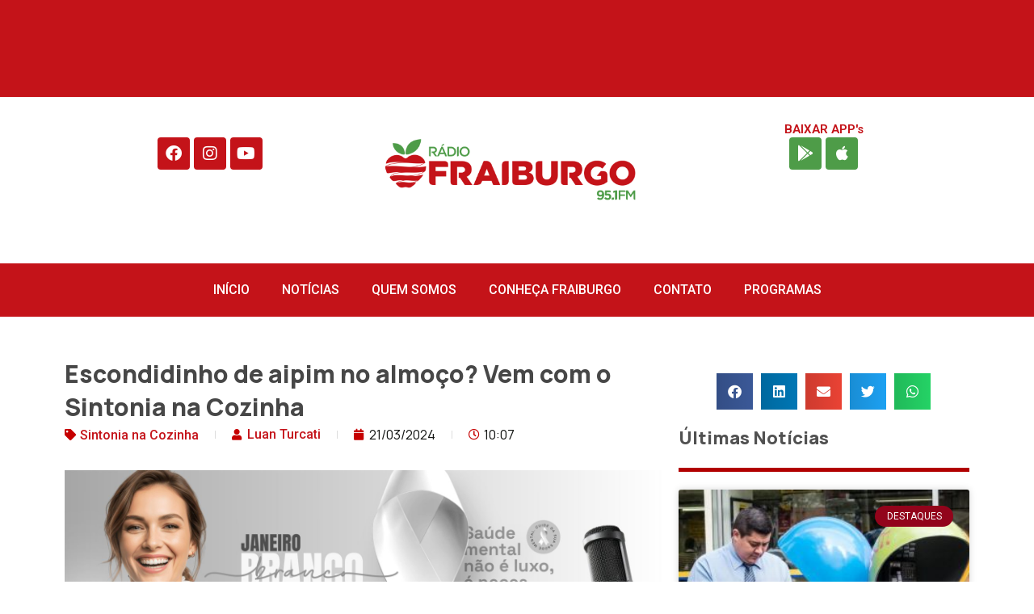

--- FILE ---
content_type: text/html; charset=UTF-8
request_url: https://radiofraiburgo.fm.br/escondidinho-de-aipim-no-almoco-vem-com-o-sintonia-na-cozinha/
body_size: 31954
content:
<!doctype html>
<html lang="pt-BR" prefix="og: https://ogp.me/ns#">
<head><meta charset="UTF-8"><script>if(navigator.userAgent.match(/MSIE|Internet Explorer/i)||navigator.userAgent.match(/Trident\/7\..*?rv:11/i)){var href=document.location.href;if(!href.match(/[?&]nowprocket/)){if(href.indexOf("?")==-1){if(href.indexOf("#")==-1){document.location.href=href+"?nowprocket=1"}else{document.location.href=href.replace("#","?nowprocket=1#")}}else{if(href.indexOf("#")==-1){document.location.href=href+"&nowprocket=1"}else{document.location.href=href.replace("#","&nowprocket=1#")}}}}</script><script>class RocketLazyLoadScripts{constructor(){this.v="1.2.3",this.triggerEvents=["keydown","mousedown","mousemove","touchmove","touchstart","touchend","wheel"],this.userEventHandler=this._triggerListener.bind(this),this.touchStartHandler=this._onTouchStart.bind(this),this.touchMoveHandler=this._onTouchMove.bind(this),this.touchEndHandler=this._onTouchEnd.bind(this),this.clickHandler=this._onClick.bind(this),this.interceptedClicks=[],window.addEventListener("pageshow",t=>{this.persisted=t.persisted}),window.addEventListener("DOMContentLoaded",()=>{this._preconnect3rdParties()}),this.delayedScripts={normal:[],async:[],defer:[]},this.trash=[],this.allJQueries=[]}_addUserInteractionListener(t){if(document.hidden){t._triggerListener();return}this.triggerEvents.forEach(e=>window.addEventListener(e,t.userEventHandler,{passive:!0})),window.addEventListener("touchstart",t.touchStartHandler,{passive:!0}),window.addEventListener("mousedown",t.touchStartHandler),document.addEventListener("visibilitychange",t.userEventHandler)}_removeUserInteractionListener(){this.triggerEvents.forEach(t=>window.removeEventListener(t,this.userEventHandler,{passive:!0})),document.removeEventListener("visibilitychange",this.userEventHandler)}_onTouchStart(t){"HTML"!==t.target.tagName&&(window.addEventListener("touchend",this.touchEndHandler),window.addEventListener("mouseup",this.touchEndHandler),window.addEventListener("touchmove",this.touchMoveHandler,{passive:!0}),window.addEventListener("mousemove",this.touchMoveHandler),t.target.addEventListener("click",this.clickHandler),this._renameDOMAttribute(t.target,"onclick","rocket-onclick"),this._pendingClickStarted())}_onTouchMove(t){window.removeEventListener("touchend",this.touchEndHandler),window.removeEventListener("mouseup",this.touchEndHandler),window.removeEventListener("touchmove",this.touchMoveHandler,{passive:!0}),window.removeEventListener("mousemove",this.touchMoveHandler),t.target.removeEventListener("click",this.clickHandler),this._renameDOMAttribute(t.target,"rocket-onclick","onclick"),this._pendingClickFinished()}_onTouchEnd(t){window.removeEventListener("touchend",this.touchEndHandler),window.removeEventListener("mouseup",this.touchEndHandler),window.removeEventListener("touchmove",this.touchMoveHandler,{passive:!0}),window.removeEventListener("mousemove",this.touchMoveHandler)}_onClick(t){t.target.removeEventListener("click",this.clickHandler),this._renameDOMAttribute(t.target,"rocket-onclick","onclick"),this.interceptedClicks.push(t),t.preventDefault(),t.stopPropagation(),t.stopImmediatePropagation(),this._pendingClickFinished()}_replayClicks(){window.removeEventListener("touchstart",this.touchStartHandler,{passive:!0}),window.removeEventListener("mousedown",this.touchStartHandler),this.interceptedClicks.forEach(t=>{t.target.dispatchEvent(new MouseEvent("click",{view:t.view,bubbles:!0,cancelable:!0}))})}_waitForPendingClicks(){return new Promise(t=>{this._isClickPending?this._pendingClickFinished=t:t()})}_pendingClickStarted(){this._isClickPending=!0}_pendingClickFinished(){this._isClickPending=!1}_renameDOMAttribute(t,e,r){t.hasAttribute&&t.hasAttribute(e)&&(event.target.setAttribute(r,event.target.getAttribute(e)),event.target.removeAttribute(e))}_triggerListener(){this._removeUserInteractionListener(this),"loading"===document.readyState?document.addEventListener("DOMContentLoaded",this._loadEverythingNow.bind(this)):this._loadEverythingNow()}_preconnect3rdParties(){let t=[];document.querySelectorAll("script[type=rocketlazyloadscript]").forEach(e=>{if(e.hasAttribute("src")){let r=new URL(e.src).origin;r!==location.origin&&t.push({src:r,crossOrigin:e.crossOrigin||"module"===e.getAttribute("data-rocket-type")})}}),t=[...new Map(t.map(t=>[JSON.stringify(t),t])).values()],this._batchInjectResourceHints(t,"preconnect")}async _loadEverythingNow(){this.lastBreath=Date.now(),this._delayEventListeners(this),this._delayJQueryReady(this),this._handleDocumentWrite(),this._registerAllDelayedScripts(),this._preloadAllScripts(),await this._loadScriptsFromList(this.delayedScripts.normal),await this._loadScriptsFromList(this.delayedScripts.defer),await this._loadScriptsFromList(this.delayedScripts.async);try{await this._triggerDOMContentLoaded(),await this._triggerWindowLoad()}catch(t){console.error(t)}window.dispatchEvent(new Event("rocket-allScriptsLoaded")),this._waitForPendingClicks().then(()=>{this._replayClicks()}),this._emptyTrash()}_registerAllDelayedScripts(){document.querySelectorAll("script[type=rocketlazyloadscript]").forEach(t=>{t.hasAttribute("data-rocket-src")?t.hasAttribute("async")&&!1!==t.async?this.delayedScripts.async.push(t):t.hasAttribute("defer")&&!1!==t.defer||"module"===t.getAttribute("data-rocket-type")?this.delayedScripts.defer.push(t):this.delayedScripts.normal.push(t):this.delayedScripts.normal.push(t)})}async _transformScript(t){return new Promise((await this._littleBreath(),navigator.userAgent.indexOf("Firefox/")>0||""===navigator.vendor)?e=>{let r=document.createElement("script");[...t.attributes].forEach(t=>{let e=t.nodeName;"type"!==e&&("data-rocket-type"===e&&(e="type"),"data-rocket-src"===e&&(e="src"),r.setAttribute(e,t.nodeValue))}),t.text&&(r.text=t.text),r.hasAttribute("src")?(r.addEventListener("load",e),r.addEventListener("error",e)):(r.text=t.text,e());try{t.parentNode.replaceChild(r,t)}catch(i){e()}}:async e=>{function r(){t.setAttribute("data-rocket-status","failed"),e()}try{let i=t.getAttribute("data-rocket-type"),n=t.getAttribute("data-rocket-src");t.text,i?(t.type=i,t.removeAttribute("data-rocket-type")):t.removeAttribute("type"),t.addEventListener("load",function r(){t.setAttribute("data-rocket-status","executed"),e()}),t.addEventListener("error",r),n?(t.removeAttribute("data-rocket-src"),t.src=n):t.src="data:text/javascript;base64,"+window.btoa(unescape(encodeURIComponent(t.text)))}catch(s){r()}})}async _loadScriptsFromList(t){let e=t.shift();return e&&e.isConnected?(await this._transformScript(e),this._loadScriptsFromList(t)):Promise.resolve()}_preloadAllScripts(){this._batchInjectResourceHints([...this.delayedScripts.normal,...this.delayedScripts.defer,...this.delayedScripts.async],"preload")}_batchInjectResourceHints(t,e){var r=document.createDocumentFragment();t.forEach(t=>{let i=t.getAttribute&&t.getAttribute("data-rocket-src")||t.src;if(i){let n=document.createElement("link");n.href=i,n.rel=e,"preconnect"!==e&&(n.as="script"),t.getAttribute&&"module"===t.getAttribute("data-rocket-type")&&(n.crossOrigin=!0),t.crossOrigin&&(n.crossOrigin=t.crossOrigin),t.integrity&&(n.integrity=t.integrity),r.appendChild(n),this.trash.push(n)}}),document.head.appendChild(r)}_delayEventListeners(t){let e={};function r(t,r){!function t(r){!e[r]&&(e[r]={originalFunctions:{add:r.addEventListener,remove:r.removeEventListener},eventsToRewrite:[]},r.addEventListener=function(){arguments[0]=i(arguments[0]),e[r].originalFunctions.add.apply(r,arguments)},r.removeEventListener=function(){arguments[0]=i(arguments[0]),e[r].originalFunctions.remove.apply(r,arguments)});function i(t){return e[r].eventsToRewrite.indexOf(t)>=0?"rocket-"+t:t}}(t),e[t].eventsToRewrite.push(r)}function i(t,e){let r=t[e];Object.defineProperty(t,e,{get:()=>r||function(){},set(i){t["rocket"+e]=r=i}})}r(document,"DOMContentLoaded"),r(window,"DOMContentLoaded"),r(window,"load"),r(window,"pageshow"),r(document,"readystatechange"),i(document,"onreadystatechange"),i(window,"onload"),i(window,"onpageshow")}_delayJQueryReady(t){let e;function r(r){if(r&&r.fn&&!t.allJQueries.includes(r)){r.fn.ready=r.fn.init.prototype.ready=function(e){return t.domReadyFired?e.bind(document)(r):document.addEventListener("rocket-DOMContentLoaded",()=>e.bind(document)(r)),r([])};let i=r.fn.on;r.fn.on=r.fn.init.prototype.on=function(){if(this[0]===window){function t(t){return t.split(" ").map(t=>"load"===t||0===t.indexOf("load.")?"rocket-jquery-load":t).join(" ")}"string"==typeof arguments[0]||arguments[0]instanceof String?arguments[0]=t(arguments[0]):"object"==typeof arguments[0]&&Object.keys(arguments[0]).forEach(e=>{let r=arguments[0][e];delete arguments[0][e],arguments[0][t(e)]=r})}return i.apply(this,arguments),this},t.allJQueries.push(r)}e=r}r(window.jQuery),Object.defineProperty(window,"jQuery",{get:()=>e,set(t){r(t)}})}async _triggerDOMContentLoaded(){this.domReadyFired=!0,await this._littleBreath(),document.dispatchEvent(new Event("rocket-DOMContentLoaded")),await this._littleBreath(),window.dispatchEvent(new Event("rocket-DOMContentLoaded")),await this._littleBreath(),document.dispatchEvent(new Event("rocket-readystatechange")),await this._littleBreath(),document.rocketonreadystatechange&&document.rocketonreadystatechange()}async _triggerWindowLoad(){await this._littleBreath(),window.dispatchEvent(new Event("rocket-load")),await this._littleBreath(),window.rocketonload&&window.rocketonload(),await this._littleBreath(),this.allJQueries.forEach(t=>t(window).trigger("rocket-jquery-load")),await this._littleBreath();let t=new Event("rocket-pageshow");t.persisted=this.persisted,window.dispatchEvent(t),await this._littleBreath(),window.rocketonpageshow&&window.rocketonpageshow({persisted:this.persisted})}_handleDocumentWrite(){let t=new Map;document.write=document.writeln=function(e){let r=document.currentScript;r||console.error("WPRocket unable to document.write this: "+e);let i=document.createRange(),n=r.parentElement,s=t.get(r);void 0===s&&(s=r.nextSibling,t.set(r,s));let a=document.createDocumentFragment();i.setStart(a,0),a.appendChild(i.createContextualFragment(e)),n.insertBefore(a,s)}}async _littleBreath(){Date.now()-this.lastBreath>45&&(await this._requestAnimFrame(),this.lastBreath=Date.now())}async _requestAnimFrame(){return document.hidden?new Promise(t=>setTimeout(t)):new Promise(t=>requestAnimationFrame(t))}_emptyTrash(){this.trash.forEach(t=>t.remove())}static run(){let t=new RocketLazyLoadScripts;t._addUserInteractionListener(t)}}RocketLazyLoadScripts.run();</script>
	
	<meta name="viewport" content="width=device-width, initial-scale=1">
	<link rel="profile" href="https://gmpg.org/xfn/11">
		<style>img:is([sizes="auto" i], [sizes^="auto," i]) { contain-intrinsic-size: 3000px 1500px }</style>
	
<!-- Otimização para mecanismos de pesquisa pelo Rank Math - https://rankmath.com/ -->
<title>Escondidinho de aipim no almoço? Vem com o Sintonia na Cozinha - Rádio Fraiburgo</title>
<meta name="description" content="O escondidinho de aipim com carne seca é uma receita que rende demais, além de ser uma explosão de sabores que toda a sua família vai adorar comer."/>
<meta name="robots" content="index, follow, max-snippet:-1, max-video-preview:-1, max-image-preview:large"/>
<link rel="canonical" href="https://radiofraiburgo.fm.br/escondidinho-de-aipim-no-almoco-vem-com-o-sintonia-na-cozinha/" />
<meta property="og:locale" content="pt_BR" />
<meta property="og:type" content="article" />
<meta property="og:title" content="Escondidinho de aipim no almoço? Vem com o Sintonia na Cozinha - Rádio Fraiburgo" />
<meta property="og:description" content="O escondidinho de aipim com carne seca é uma receita que rende demais, além de ser uma explosão de sabores que toda a sua família vai adorar comer." />
<meta property="og:url" content="https://radiofraiburgo.fm.br/escondidinho-de-aipim-no-almoco-vem-com-o-sintonia-na-cozinha/" />
<meta property="og:site_name" content="Rádio Fraiburgo" />
<meta property="article:tag" content="Escondidinho de aipim no almoço? Vem com o Sintonia na Cozinha" />
<meta property="article:section" content="Sintonia na Cozinha" />
<meta property="og:image" content="https://radiofraiburgo.fm.br/wp-content/uploads/2024/03/WhatsApp-Image-2024-03-20-at-16.44.28.jpeg" />
<meta property="og:image:secure_url" content="https://radiofraiburgo.fm.br/wp-content/uploads/2024/03/WhatsApp-Image-2024-03-20-at-16.44.28.jpeg" />
<meta property="og:image:width" content="1300" />
<meta property="og:image:height" content="750" />
<meta property="og:image:alt" content="Escondidinho de aipim no almoço? Vem com o Sintonia na Cozinha" />
<meta property="og:image:type" content="image/jpeg" />
<meta property="article:published_time" content="2024-03-21T10:07:47-03:00" />
<meta name="twitter:card" content="summary_large_image" />
<meta name="twitter:title" content="Escondidinho de aipim no almoço? Vem com o Sintonia na Cozinha - Rádio Fraiburgo" />
<meta name="twitter:description" content="O escondidinho de aipim com carne seca é uma receita que rende demais, além de ser uma explosão de sabores que toda a sua família vai adorar comer." />
<meta name="twitter:image" content="https://radiofraiburgo.fm.br/wp-content/uploads/2024/03/WhatsApp-Image-2024-03-20-at-16.44.28.jpeg" />
<meta name="twitter:label1" content="Escrito por" />
<meta name="twitter:data1" content="Luan Turcati" />
<meta name="twitter:label2" content="Tempo para leitura" />
<meta name="twitter:data2" content="Menos de um minuto" />
<script type="application/ld+json" class="rank-math-schema">{"@context":"https://schema.org","@graph":[{"@type":["Person","Organization"],"@id":"https://radiofraiburgo.fm.br/#person","name":"R\u00e1dio Fraiburgo","logo":{"@type":"ImageObject","@id":"https://radiofraiburgo.fm.br/#logo","url":"https://radiofraiburgo.fm.br/wp-content/uploads/2023/03/Logo_Radio_PNG_Versao1-150x150.png","contentUrl":"https://radiofraiburgo.fm.br/wp-content/uploads/2023/03/Logo_Radio_PNG_Versao1-150x150.png","caption":"R\u00e1dio Fraiburgo","inLanguage":"pt-BR"},"image":{"@type":"ImageObject","@id":"https://radiofraiburgo.fm.br/#logo","url":"https://radiofraiburgo.fm.br/wp-content/uploads/2023/03/Logo_Radio_PNG_Versao1-150x150.png","contentUrl":"https://radiofraiburgo.fm.br/wp-content/uploads/2023/03/Logo_Radio_PNG_Versao1-150x150.png","caption":"R\u00e1dio Fraiburgo","inLanguage":"pt-BR"}},{"@type":"WebSite","@id":"https://radiofraiburgo.fm.br/#website","url":"https://radiofraiburgo.fm.br","name":"R\u00e1dio Fraiburgo","publisher":{"@id":"https://radiofraiburgo.fm.br/#person"},"inLanguage":"pt-BR"},{"@type":"ImageObject","@id":"https://radiofraiburgo.fm.br/wp-content/uploads/2024/03/WhatsApp-Image-2024-03-20-at-16.44.28.jpeg","url":"https://radiofraiburgo.fm.br/wp-content/uploads/2024/03/WhatsApp-Image-2024-03-20-at-16.44.28.jpeg","width":"1300","height":"750","inLanguage":"pt-BR"},{"@type":"WebPage","@id":"https://radiofraiburgo.fm.br/escondidinho-de-aipim-no-almoco-vem-com-o-sintonia-na-cozinha/#webpage","url":"https://radiofraiburgo.fm.br/escondidinho-de-aipim-no-almoco-vem-com-o-sintonia-na-cozinha/","name":"Escondidinho de aipim no almo\u00e7o? Vem com o Sintonia na Cozinha - R\u00e1dio Fraiburgo","datePublished":"2024-03-21T10:07:47-03:00","dateModified":"2024-03-21T10:07:47-03:00","isPartOf":{"@id":"https://radiofraiburgo.fm.br/#website"},"primaryImageOfPage":{"@id":"https://radiofraiburgo.fm.br/wp-content/uploads/2024/03/WhatsApp-Image-2024-03-20-at-16.44.28.jpeg"},"inLanguage":"pt-BR"},{"@type":"Person","@id":"https://radiofraiburgo.fm.br/author/redacao/","name":"Luan Turcati","url":"https://radiofraiburgo.fm.br/author/redacao/","image":{"@type":"ImageObject","@id":"https://secure.gravatar.com/avatar/f3bd88f5f622aa65dc63cb01a0e0b5575144734b30dfeca133981105d80618f0?s=96&amp;d=mm&amp;r=g","url":"https://secure.gravatar.com/avatar/f3bd88f5f622aa65dc63cb01a0e0b5575144734b30dfeca133981105d80618f0?s=96&amp;d=mm&amp;r=g","caption":"Luan Turcati","inLanguage":"pt-BR"}},{"@type":"BlogPosting","headline":"Escondidinho de aipim no almo\u00e7o? Vem com o Sintonia na Cozinha - R\u00e1dio Fraiburgo","datePublished":"2024-03-21T10:07:47-03:00","dateModified":"2024-03-21T10:07:47-03:00","articleSection":"Sintonia na Cozinha","author":{"@id":"https://radiofraiburgo.fm.br/author/redacao/","name":"Luan Turcati"},"publisher":{"@id":"https://radiofraiburgo.fm.br/#person"},"description":"O escondidinho de aipim com carne seca \u00e9 uma receita que rende demais, al\u00e9m de ser uma explos\u00e3o de sabores que toda a sua fam\u00edlia vai adorar comer.","name":"Escondidinho de aipim no almo\u00e7o? Vem com o Sintonia na Cozinha - R\u00e1dio Fraiburgo","@id":"https://radiofraiburgo.fm.br/escondidinho-de-aipim-no-almoco-vem-com-o-sintonia-na-cozinha/#richSnippet","isPartOf":{"@id":"https://radiofraiburgo.fm.br/escondidinho-de-aipim-no-almoco-vem-com-o-sintonia-na-cozinha/#webpage"},"image":{"@id":"https://radiofraiburgo.fm.br/wp-content/uploads/2024/03/WhatsApp-Image-2024-03-20-at-16.44.28.jpeg"},"inLanguage":"pt-BR","mainEntityOfPage":{"@id":"https://radiofraiburgo.fm.br/escondidinho-de-aipim-no-almoco-vem-com-o-sintonia-na-cozinha/#webpage"}}]}</script>
<!-- /Plugin de SEO Rank Math para WordPress -->

<link rel="alternate" type="application/rss+xml" title="Feed para Rádio Fraiburgo &raquo;" href="https://radiofraiburgo.fm.br/feed/" />
<link rel="alternate" type="application/rss+xml" title="Feed de comentários para Rádio Fraiburgo &raquo;" href="https://radiofraiburgo.fm.br/comments/feed/" />
		<!-- This site uses the Google Analytics by MonsterInsights plugin v9.6.1 - Using Analytics tracking - https://www.monsterinsights.com/ -->
							<script type="rocketlazyloadscript" data-rocket-src="//www.googletagmanager.com/gtag/js?id=G-PMCYR9ZHR5"  data-cfasync="false" data-wpfc-render="false" async></script>
			<script type="rocketlazyloadscript" data-cfasync="false" data-wpfc-render="false">
				var mi_version = '9.6.1';
				var mi_track_user = true;
				var mi_no_track_reason = '';
								var MonsterInsightsDefaultLocations = {"page_location":"https:\/\/radiofraiburgo.fm.br\/escondidinho-de-aipim-no-almoco-vem-com-o-sintonia-na-cozinha\/"};
								if ( typeof MonsterInsightsPrivacyGuardFilter === 'function' ) {
					var MonsterInsightsLocations = (typeof MonsterInsightsExcludeQuery === 'object') ? MonsterInsightsPrivacyGuardFilter( MonsterInsightsExcludeQuery ) : MonsterInsightsPrivacyGuardFilter( MonsterInsightsDefaultLocations );
				} else {
					var MonsterInsightsLocations = (typeof MonsterInsightsExcludeQuery === 'object') ? MonsterInsightsExcludeQuery : MonsterInsightsDefaultLocations;
				}

								var disableStrs = [
										'ga-disable-G-PMCYR9ZHR5',
									];

				/* Function to detect opted out users */
				function __gtagTrackerIsOptedOut() {
					for (var index = 0; index < disableStrs.length; index++) {
						if (document.cookie.indexOf(disableStrs[index] + '=true') > -1) {
							return true;
						}
					}

					return false;
				}

				/* Disable tracking if the opt-out cookie exists. */
				if (__gtagTrackerIsOptedOut()) {
					for (var index = 0; index < disableStrs.length; index++) {
						window[disableStrs[index]] = true;
					}
				}

				/* Opt-out function */
				function __gtagTrackerOptout() {
					for (var index = 0; index < disableStrs.length; index++) {
						document.cookie = disableStrs[index] + '=true; expires=Thu, 31 Dec 2099 23:59:59 UTC; path=/';
						window[disableStrs[index]] = true;
					}
				}

				if ('undefined' === typeof gaOptout) {
					function gaOptout() {
						__gtagTrackerOptout();
					}
				}
								window.dataLayer = window.dataLayer || [];

				window.MonsterInsightsDualTracker = {
					helpers: {},
					trackers: {},
				};
				if (mi_track_user) {
					function __gtagDataLayer() {
						dataLayer.push(arguments);
					}

					function __gtagTracker(type, name, parameters) {
						if (!parameters) {
							parameters = {};
						}

						if (parameters.send_to) {
							__gtagDataLayer.apply(null, arguments);
							return;
						}

						if (type === 'event') {
														parameters.send_to = monsterinsights_frontend.v4_id;
							var hookName = name;
							if (typeof parameters['event_category'] !== 'undefined') {
								hookName = parameters['event_category'] + ':' + name;
							}

							if (typeof MonsterInsightsDualTracker.trackers[hookName] !== 'undefined') {
								MonsterInsightsDualTracker.trackers[hookName](parameters);
							} else {
								__gtagDataLayer('event', name, parameters);
							}
							
						} else {
							__gtagDataLayer.apply(null, arguments);
						}
					}

					__gtagTracker('js', new Date());
					__gtagTracker('set', {
						'developer_id.dZGIzZG': true,
											});
					if ( MonsterInsightsLocations.page_location ) {
						__gtagTracker('set', MonsterInsightsLocations);
					}
										__gtagTracker('config', 'G-PMCYR9ZHR5', {"forceSSL":"true","link_attribution":"true"} );
															window.gtag = __gtagTracker;										(function () {
						/* https://developers.google.com/analytics/devguides/collection/analyticsjs/ */
						/* ga and __gaTracker compatibility shim. */
						var noopfn = function () {
							return null;
						};
						var newtracker = function () {
							return new Tracker();
						};
						var Tracker = function () {
							return null;
						};
						var p = Tracker.prototype;
						p.get = noopfn;
						p.set = noopfn;
						p.send = function () {
							var args = Array.prototype.slice.call(arguments);
							args.unshift('send');
							__gaTracker.apply(null, args);
						};
						var __gaTracker = function () {
							var len = arguments.length;
							if (len === 0) {
								return;
							}
							var f = arguments[len - 1];
							if (typeof f !== 'object' || f === null || typeof f.hitCallback !== 'function') {
								if ('send' === arguments[0]) {
									var hitConverted, hitObject = false, action;
									if ('event' === arguments[1]) {
										if ('undefined' !== typeof arguments[3]) {
											hitObject = {
												'eventAction': arguments[3],
												'eventCategory': arguments[2],
												'eventLabel': arguments[4],
												'value': arguments[5] ? arguments[5] : 1,
											}
										}
									}
									if ('pageview' === arguments[1]) {
										if ('undefined' !== typeof arguments[2]) {
											hitObject = {
												'eventAction': 'page_view',
												'page_path': arguments[2],
											}
										}
									}
									if (typeof arguments[2] === 'object') {
										hitObject = arguments[2];
									}
									if (typeof arguments[5] === 'object') {
										Object.assign(hitObject, arguments[5]);
									}
									if ('undefined' !== typeof arguments[1].hitType) {
										hitObject = arguments[1];
										if ('pageview' === hitObject.hitType) {
											hitObject.eventAction = 'page_view';
										}
									}
									if (hitObject) {
										action = 'timing' === arguments[1].hitType ? 'timing_complete' : hitObject.eventAction;
										hitConverted = mapArgs(hitObject);
										__gtagTracker('event', action, hitConverted);
									}
								}
								return;
							}

							function mapArgs(args) {
								var arg, hit = {};
								var gaMap = {
									'eventCategory': 'event_category',
									'eventAction': 'event_action',
									'eventLabel': 'event_label',
									'eventValue': 'event_value',
									'nonInteraction': 'non_interaction',
									'timingCategory': 'event_category',
									'timingVar': 'name',
									'timingValue': 'value',
									'timingLabel': 'event_label',
									'page': 'page_path',
									'location': 'page_location',
									'title': 'page_title',
									'referrer' : 'page_referrer',
								};
								for (arg in args) {
																		if (!(!args.hasOwnProperty(arg) || !gaMap.hasOwnProperty(arg))) {
										hit[gaMap[arg]] = args[arg];
									} else {
										hit[arg] = args[arg];
									}
								}
								return hit;
							}

							try {
								f.hitCallback();
							} catch (ex) {
							}
						};
						__gaTracker.create = newtracker;
						__gaTracker.getByName = newtracker;
						__gaTracker.getAll = function () {
							return [];
						};
						__gaTracker.remove = noopfn;
						__gaTracker.loaded = true;
						window['__gaTracker'] = __gaTracker;
					})();
									} else {
										console.log("");
					(function () {
						function __gtagTracker() {
							return null;
						}

						window['__gtagTracker'] = __gtagTracker;
						window['gtag'] = __gtagTracker;
					})();
									}
			</script>
				<!-- / Google Analytics by MonsterInsights -->
		<script type="rocketlazyloadscript">
window._wpemojiSettings = {"baseUrl":"https:\/\/s.w.org\/images\/core\/emoji\/16.0.1\/72x72\/","ext":".png","svgUrl":"https:\/\/s.w.org\/images\/core\/emoji\/16.0.1\/svg\/","svgExt":".svg","source":{"concatemoji":"https:\/\/radiofraiburgo.fm.br\/wp-includes\/js\/wp-emoji-release.min.js?ver=6.8.3"}};
/*! This file is auto-generated */
!function(s,n){var o,i,e;function c(e){try{var t={supportTests:e,timestamp:(new Date).valueOf()};sessionStorage.setItem(o,JSON.stringify(t))}catch(e){}}function p(e,t,n){e.clearRect(0,0,e.canvas.width,e.canvas.height),e.fillText(t,0,0);var t=new Uint32Array(e.getImageData(0,0,e.canvas.width,e.canvas.height).data),a=(e.clearRect(0,0,e.canvas.width,e.canvas.height),e.fillText(n,0,0),new Uint32Array(e.getImageData(0,0,e.canvas.width,e.canvas.height).data));return t.every(function(e,t){return e===a[t]})}function u(e,t){e.clearRect(0,0,e.canvas.width,e.canvas.height),e.fillText(t,0,0);for(var n=e.getImageData(16,16,1,1),a=0;a<n.data.length;a++)if(0!==n.data[a])return!1;return!0}function f(e,t,n,a){switch(t){case"flag":return n(e,"\ud83c\udff3\ufe0f\u200d\u26a7\ufe0f","\ud83c\udff3\ufe0f\u200b\u26a7\ufe0f")?!1:!n(e,"\ud83c\udde8\ud83c\uddf6","\ud83c\udde8\u200b\ud83c\uddf6")&&!n(e,"\ud83c\udff4\udb40\udc67\udb40\udc62\udb40\udc65\udb40\udc6e\udb40\udc67\udb40\udc7f","\ud83c\udff4\u200b\udb40\udc67\u200b\udb40\udc62\u200b\udb40\udc65\u200b\udb40\udc6e\u200b\udb40\udc67\u200b\udb40\udc7f");case"emoji":return!a(e,"\ud83e\udedf")}return!1}function g(e,t,n,a){var r="undefined"!=typeof WorkerGlobalScope&&self instanceof WorkerGlobalScope?new OffscreenCanvas(300,150):s.createElement("canvas"),o=r.getContext("2d",{willReadFrequently:!0}),i=(o.textBaseline="top",o.font="600 32px Arial",{});return e.forEach(function(e){i[e]=t(o,e,n,a)}),i}function t(e){var t=s.createElement("script");t.src=e,t.defer=!0,s.head.appendChild(t)}"undefined"!=typeof Promise&&(o="wpEmojiSettingsSupports",i=["flag","emoji"],n.supports={everything:!0,everythingExceptFlag:!0},e=new Promise(function(e){s.addEventListener("DOMContentLoaded",e,{once:!0})}),new Promise(function(t){var n=function(){try{var e=JSON.parse(sessionStorage.getItem(o));if("object"==typeof e&&"number"==typeof e.timestamp&&(new Date).valueOf()<e.timestamp+604800&&"object"==typeof e.supportTests)return e.supportTests}catch(e){}return null}();if(!n){if("undefined"!=typeof Worker&&"undefined"!=typeof OffscreenCanvas&&"undefined"!=typeof URL&&URL.createObjectURL&&"undefined"!=typeof Blob)try{var e="postMessage("+g.toString()+"("+[JSON.stringify(i),f.toString(),p.toString(),u.toString()].join(",")+"));",a=new Blob([e],{type:"text/javascript"}),r=new Worker(URL.createObjectURL(a),{name:"wpTestEmojiSupports"});return void(r.onmessage=function(e){c(n=e.data),r.terminate(),t(n)})}catch(e){}c(n=g(i,f,p,u))}t(n)}).then(function(e){for(var t in e)n.supports[t]=e[t],n.supports.everything=n.supports.everything&&n.supports[t],"flag"!==t&&(n.supports.everythingExceptFlag=n.supports.everythingExceptFlag&&n.supports[t]);n.supports.everythingExceptFlag=n.supports.everythingExceptFlag&&!n.supports.flag,n.DOMReady=!1,n.readyCallback=function(){n.DOMReady=!0}}).then(function(){return e}).then(function(){var e;n.supports.everything||(n.readyCallback(),(e=n.source||{}).concatemoji?t(e.concatemoji):e.wpemoji&&e.twemoji&&(t(e.twemoji),t(e.wpemoji)))}))}((window,document),window._wpemojiSettings);
</script>
<link data-minify="1" rel='stylesheet' id='jkit-elements-main-css' href='https://radiofraiburgo.fm.br/wp-content/cache/min/1/wp-content/plugins/jeg-elementor-kit/assets/css/elements/main.css?ver=1760020548' media='all' />
<style id='wp-emoji-styles-inline-css'>

	img.wp-smiley, img.emoji {
		display: inline !important;
		border: none !important;
		box-shadow: none !important;
		height: 1em !important;
		width: 1em !important;
		margin: 0 0.07em !important;
		vertical-align: -0.1em !important;
		background: none !important;
		padding: 0 !important;
	}
</style>
<link rel='stylesheet' id='wp-block-library-css' href='https://radiofraiburgo.fm.br/wp-includes/css/dist/block-library/style.min.css?ver=6.8.3' media='all' />
<link data-minify="1" rel='stylesheet' id='jet-engine-frontend-css' href='https://radiofraiburgo.fm.br/wp-content/cache/min/1/wp-content/plugins/jet-engine/assets/css/frontend.css?ver=1760020548' media='all' />
<style id='global-styles-inline-css'>
:root{--wp--preset--aspect-ratio--square: 1;--wp--preset--aspect-ratio--4-3: 4/3;--wp--preset--aspect-ratio--3-4: 3/4;--wp--preset--aspect-ratio--3-2: 3/2;--wp--preset--aspect-ratio--2-3: 2/3;--wp--preset--aspect-ratio--16-9: 16/9;--wp--preset--aspect-ratio--9-16: 9/16;--wp--preset--color--black: #000000;--wp--preset--color--cyan-bluish-gray: #abb8c3;--wp--preset--color--white: #ffffff;--wp--preset--color--pale-pink: #f78da7;--wp--preset--color--vivid-red: #cf2e2e;--wp--preset--color--luminous-vivid-orange: #ff6900;--wp--preset--color--luminous-vivid-amber: #fcb900;--wp--preset--color--light-green-cyan: #7bdcb5;--wp--preset--color--vivid-green-cyan: #00d084;--wp--preset--color--pale-cyan-blue: #8ed1fc;--wp--preset--color--vivid-cyan-blue: #0693e3;--wp--preset--color--vivid-purple: #9b51e0;--wp--preset--gradient--vivid-cyan-blue-to-vivid-purple: linear-gradient(135deg,rgba(6,147,227,1) 0%,rgb(155,81,224) 100%);--wp--preset--gradient--light-green-cyan-to-vivid-green-cyan: linear-gradient(135deg,rgb(122,220,180) 0%,rgb(0,208,130) 100%);--wp--preset--gradient--luminous-vivid-amber-to-luminous-vivid-orange: linear-gradient(135deg,rgba(252,185,0,1) 0%,rgba(255,105,0,1) 100%);--wp--preset--gradient--luminous-vivid-orange-to-vivid-red: linear-gradient(135deg,rgba(255,105,0,1) 0%,rgb(207,46,46) 100%);--wp--preset--gradient--very-light-gray-to-cyan-bluish-gray: linear-gradient(135deg,rgb(238,238,238) 0%,rgb(169,184,195) 100%);--wp--preset--gradient--cool-to-warm-spectrum: linear-gradient(135deg,rgb(74,234,220) 0%,rgb(151,120,209) 20%,rgb(207,42,186) 40%,rgb(238,44,130) 60%,rgb(251,105,98) 80%,rgb(254,248,76) 100%);--wp--preset--gradient--blush-light-purple: linear-gradient(135deg,rgb(255,206,236) 0%,rgb(152,150,240) 100%);--wp--preset--gradient--blush-bordeaux: linear-gradient(135deg,rgb(254,205,165) 0%,rgb(254,45,45) 50%,rgb(107,0,62) 100%);--wp--preset--gradient--luminous-dusk: linear-gradient(135deg,rgb(255,203,112) 0%,rgb(199,81,192) 50%,rgb(65,88,208) 100%);--wp--preset--gradient--pale-ocean: linear-gradient(135deg,rgb(255,245,203) 0%,rgb(182,227,212) 50%,rgb(51,167,181) 100%);--wp--preset--gradient--electric-grass: linear-gradient(135deg,rgb(202,248,128) 0%,rgb(113,206,126) 100%);--wp--preset--gradient--midnight: linear-gradient(135deg,rgb(2,3,129) 0%,rgb(40,116,252) 100%);--wp--preset--font-size--small: 13px;--wp--preset--font-size--medium: 20px;--wp--preset--font-size--large: 36px;--wp--preset--font-size--x-large: 42px;--wp--preset--spacing--20: 0.44rem;--wp--preset--spacing--30: 0.67rem;--wp--preset--spacing--40: 1rem;--wp--preset--spacing--50: 1.5rem;--wp--preset--spacing--60: 2.25rem;--wp--preset--spacing--70: 3.38rem;--wp--preset--spacing--80: 5.06rem;--wp--preset--shadow--natural: 6px 6px 9px rgba(0, 0, 0, 0.2);--wp--preset--shadow--deep: 12px 12px 50px rgba(0, 0, 0, 0.4);--wp--preset--shadow--sharp: 6px 6px 0px rgba(0, 0, 0, 0.2);--wp--preset--shadow--outlined: 6px 6px 0px -3px rgba(255, 255, 255, 1), 6px 6px rgba(0, 0, 0, 1);--wp--preset--shadow--crisp: 6px 6px 0px rgba(0, 0, 0, 1);}:root { --wp--style--global--content-size: 800px;--wp--style--global--wide-size: 1200px; }:where(body) { margin: 0; }.wp-site-blocks > .alignleft { float: left; margin-right: 2em; }.wp-site-blocks > .alignright { float: right; margin-left: 2em; }.wp-site-blocks > .aligncenter { justify-content: center; margin-left: auto; margin-right: auto; }:where(.wp-site-blocks) > * { margin-block-start: 24px; margin-block-end: 0; }:where(.wp-site-blocks) > :first-child { margin-block-start: 0; }:where(.wp-site-blocks) > :last-child { margin-block-end: 0; }:root { --wp--style--block-gap: 24px; }:root :where(.is-layout-flow) > :first-child{margin-block-start: 0;}:root :where(.is-layout-flow) > :last-child{margin-block-end: 0;}:root :where(.is-layout-flow) > *{margin-block-start: 24px;margin-block-end: 0;}:root :where(.is-layout-constrained) > :first-child{margin-block-start: 0;}:root :where(.is-layout-constrained) > :last-child{margin-block-end: 0;}:root :where(.is-layout-constrained) > *{margin-block-start: 24px;margin-block-end: 0;}:root :where(.is-layout-flex){gap: 24px;}:root :where(.is-layout-grid){gap: 24px;}.is-layout-flow > .alignleft{float: left;margin-inline-start: 0;margin-inline-end: 2em;}.is-layout-flow > .alignright{float: right;margin-inline-start: 2em;margin-inline-end: 0;}.is-layout-flow > .aligncenter{margin-left: auto !important;margin-right: auto !important;}.is-layout-constrained > .alignleft{float: left;margin-inline-start: 0;margin-inline-end: 2em;}.is-layout-constrained > .alignright{float: right;margin-inline-start: 2em;margin-inline-end: 0;}.is-layout-constrained > .aligncenter{margin-left: auto !important;margin-right: auto !important;}.is-layout-constrained > :where(:not(.alignleft):not(.alignright):not(.alignfull)){max-width: var(--wp--style--global--content-size);margin-left: auto !important;margin-right: auto !important;}.is-layout-constrained > .alignwide{max-width: var(--wp--style--global--wide-size);}body .is-layout-flex{display: flex;}.is-layout-flex{flex-wrap: wrap;align-items: center;}.is-layout-flex > :is(*, div){margin: 0;}body .is-layout-grid{display: grid;}.is-layout-grid > :is(*, div){margin: 0;}body{padding-top: 0px;padding-right: 0px;padding-bottom: 0px;padding-left: 0px;}a:where(:not(.wp-element-button)){text-decoration: underline;}:root :where(.wp-element-button, .wp-block-button__link){background-color: #32373c;border-width: 0;color: #fff;font-family: inherit;font-size: inherit;line-height: inherit;padding: calc(0.667em + 2px) calc(1.333em + 2px);text-decoration: none;}.has-black-color{color: var(--wp--preset--color--black) !important;}.has-cyan-bluish-gray-color{color: var(--wp--preset--color--cyan-bluish-gray) !important;}.has-white-color{color: var(--wp--preset--color--white) !important;}.has-pale-pink-color{color: var(--wp--preset--color--pale-pink) !important;}.has-vivid-red-color{color: var(--wp--preset--color--vivid-red) !important;}.has-luminous-vivid-orange-color{color: var(--wp--preset--color--luminous-vivid-orange) !important;}.has-luminous-vivid-amber-color{color: var(--wp--preset--color--luminous-vivid-amber) !important;}.has-light-green-cyan-color{color: var(--wp--preset--color--light-green-cyan) !important;}.has-vivid-green-cyan-color{color: var(--wp--preset--color--vivid-green-cyan) !important;}.has-pale-cyan-blue-color{color: var(--wp--preset--color--pale-cyan-blue) !important;}.has-vivid-cyan-blue-color{color: var(--wp--preset--color--vivid-cyan-blue) !important;}.has-vivid-purple-color{color: var(--wp--preset--color--vivid-purple) !important;}.has-black-background-color{background-color: var(--wp--preset--color--black) !important;}.has-cyan-bluish-gray-background-color{background-color: var(--wp--preset--color--cyan-bluish-gray) !important;}.has-white-background-color{background-color: var(--wp--preset--color--white) !important;}.has-pale-pink-background-color{background-color: var(--wp--preset--color--pale-pink) !important;}.has-vivid-red-background-color{background-color: var(--wp--preset--color--vivid-red) !important;}.has-luminous-vivid-orange-background-color{background-color: var(--wp--preset--color--luminous-vivid-orange) !important;}.has-luminous-vivid-amber-background-color{background-color: var(--wp--preset--color--luminous-vivid-amber) !important;}.has-light-green-cyan-background-color{background-color: var(--wp--preset--color--light-green-cyan) !important;}.has-vivid-green-cyan-background-color{background-color: var(--wp--preset--color--vivid-green-cyan) !important;}.has-pale-cyan-blue-background-color{background-color: var(--wp--preset--color--pale-cyan-blue) !important;}.has-vivid-cyan-blue-background-color{background-color: var(--wp--preset--color--vivid-cyan-blue) !important;}.has-vivid-purple-background-color{background-color: var(--wp--preset--color--vivid-purple) !important;}.has-black-border-color{border-color: var(--wp--preset--color--black) !important;}.has-cyan-bluish-gray-border-color{border-color: var(--wp--preset--color--cyan-bluish-gray) !important;}.has-white-border-color{border-color: var(--wp--preset--color--white) !important;}.has-pale-pink-border-color{border-color: var(--wp--preset--color--pale-pink) !important;}.has-vivid-red-border-color{border-color: var(--wp--preset--color--vivid-red) !important;}.has-luminous-vivid-orange-border-color{border-color: var(--wp--preset--color--luminous-vivid-orange) !important;}.has-luminous-vivid-amber-border-color{border-color: var(--wp--preset--color--luminous-vivid-amber) !important;}.has-light-green-cyan-border-color{border-color: var(--wp--preset--color--light-green-cyan) !important;}.has-vivid-green-cyan-border-color{border-color: var(--wp--preset--color--vivid-green-cyan) !important;}.has-pale-cyan-blue-border-color{border-color: var(--wp--preset--color--pale-cyan-blue) !important;}.has-vivid-cyan-blue-border-color{border-color: var(--wp--preset--color--vivid-cyan-blue) !important;}.has-vivid-purple-border-color{border-color: var(--wp--preset--color--vivid-purple) !important;}.has-vivid-cyan-blue-to-vivid-purple-gradient-background{background: var(--wp--preset--gradient--vivid-cyan-blue-to-vivid-purple) !important;}.has-light-green-cyan-to-vivid-green-cyan-gradient-background{background: var(--wp--preset--gradient--light-green-cyan-to-vivid-green-cyan) !important;}.has-luminous-vivid-amber-to-luminous-vivid-orange-gradient-background{background: var(--wp--preset--gradient--luminous-vivid-amber-to-luminous-vivid-orange) !important;}.has-luminous-vivid-orange-to-vivid-red-gradient-background{background: var(--wp--preset--gradient--luminous-vivid-orange-to-vivid-red) !important;}.has-very-light-gray-to-cyan-bluish-gray-gradient-background{background: var(--wp--preset--gradient--very-light-gray-to-cyan-bluish-gray) !important;}.has-cool-to-warm-spectrum-gradient-background{background: var(--wp--preset--gradient--cool-to-warm-spectrum) !important;}.has-blush-light-purple-gradient-background{background: var(--wp--preset--gradient--blush-light-purple) !important;}.has-blush-bordeaux-gradient-background{background: var(--wp--preset--gradient--blush-bordeaux) !important;}.has-luminous-dusk-gradient-background{background: var(--wp--preset--gradient--luminous-dusk) !important;}.has-pale-ocean-gradient-background{background: var(--wp--preset--gradient--pale-ocean) !important;}.has-electric-grass-gradient-background{background: var(--wp--preset--gradient--electric-grass) !important;}.has-midnight-gradient-background{background: var(--wp--preset--gradient--midnight) !important;}.has-small-font-size{font-size: var(--wp--preset--font-size--small) !important;}.has-medium-font-size{font-size: var(--wp--preset--font-size--medium) !important;}.has-large-font-size{font-size: var(--wp--preset--font-size--large) !important;}.has-x-large-font-size{font-size: var(--wp--preset--font-size--x-large) !important;}
:root :where(.wp-block-pullquote){font-size: 1.5em;line-height: 1.6;}
</style>
<link data-minify="1" rel='stylesheet' id='erplayer-frontend-css' href='https://radiofraiburgo.fm.br/wp-content/cache/min/1/wp-content/plugins/erplayer/inc/frontend/assets/css/erplayer.css?ver=1760020548' media='all' />
<link data-minify="1" rel='stylesheet' id='erplayer-icons-css' href='https://radiofraiburgo.fm.br/wp-content/cache/min/1/wp-content/plugins/erplayer/inc/frontend/assets/font/erplayer-icons/styles.css?ver=1760020548' media='all' />
<link data-minify="1" rel='stylesheet' id='elementor-icons-css' href='https://radiofraiburgo.fm.br/wp-content/cache/min/1/wp-content/plugins/elementor/assets/lib/eicons/css/elementor-icons.min.css?ver=1760020548' media='all' />
<link rel='stylesheet' id='elementor-frontend-css' href='https://radiofraiburgo.fm.br/wp-content/plugins/elementor/assets/css/frontend.min.css?ver=3.25.10' media='all' />
<link data-minify="1" rel='stylesheet' id='swiper-css' href='https://radiofraiburgo.fm.br/wp-content/cache/min/1/wp-content/plugins/elementor/assets/lib/swiper/v8/css/swiper.min.css?ver=1760020548' media='all' />
<link rel='stylesheet' id='e-swiper-css' href='https://radiofraiburgo.fm.br/wp-content/plugins/elementor/assets/css/conditionals/e-swiper.min.css?ver=3.25.10' media='all' />
<link rel='stylesheet' id='elementor-post-60207-css' href='https://radiofraiburgo.fm.br/wp-content/uploads/elementor/css/post-60207.css?ver=1744312609' media='all' />
<link rel='stylesheet' id='e-popup-style-css' href='https://radiofraiburgo.fm.br/wp-content/plugins/elementor-pro/assets/css/conditionals/popup.min.css?ver=3.25.4' media='all' />
<link rel='stylesheet' id='hello-elementor-css' href='https://radiofraiburgo.fm.br/wp-content/themes/hello-elementor/style.min.css?ver=3.3.0' media='all' />
<link rel='stylesheet' id='hello-elementor-theme-style-css' href='https://radiofraiburgo.fm.br/wp-content/themes/hello-elementor/theme.min.css?ver=3.3.0' media='all' />
<link rel='stylesheet' id='hello-elementor-header-footer-css' href='https://radiofraiburgo.fm.br/wp-content/themes/hello-elementor/header-footer.min.css?ver=3.3.0' media='all' />
<link rel='stylesheet' id='widget-nav-menu-css' href='https://radiofraiburgo.fm.br/wp-content/plugins/elementor-pro/assets/css/widget-nav-menu.min.css?ver=3.25.4' media='all' />
<link rel='stylesheet' id='widget-social-icons-css' href='https://radiofraiburgo.fm.br/wp-content/plugins/elementor/assets/css/widget-social-icons.min.css?ver=3.25.10' media='all' />
<link rel='stylesheet' id='e-apple-webkit-css' href='https://radiofraiburgo.fm.br/wp-content/plugins/elementor/assets/css/conditionals/apple-webkit.min.css?ver=3.25.10' media='all' />
<link rel='stylesheet' id='widget-image-css' href='https://radiofraiburgo.fm.br/wp-content/plugins/elementor/assets/css/widget-image.min.css?ver=3.25.10' media='all' />
<link rel='stylesheet' id='widget-heading-css' href='https://radiofraiburgo.fm.br/wp-content/plugins/elementor/assets/css/widget-heading.min.css?ver=3.25.10' media='all' />
<link rel='stylesheet' id='widget-divider-css' href='https://radiofraiburgo.fm.br/wp-content/plugins/elementor/assets/css/widget-divider.min.css?ver=3.25.10' media='all' />
<link rel='stylesheet' id='widget-icon-list-css' href='https://radiofraiburgo.fm.br/wp-content/plugins/elementor/assets/css/widget-icon-list.min.css?ver=3.25.10' media='all' />
<link rel='stylesheet' id='widget-text-editor-css' href='https://radiofraiburgo.fm.br/wp-content/plugins/elementor/assets/css/widget-text-editor.min.css?ver=3.25.10' media='all' />
<link rel='stylesheet' id='widget-post-info-css' href='https://radiofraiburgo.fm.br/wp-content/plugins/elementor-pro/assets/css/widget-post-info.min.css?ver=3.25.4' media='all' />
<link rel='stylesheet' id='elementor-icons-shared-0-css' href='https://radiofraiburgo.fm.br/wp-content/plugins/elementor/assets/lib/font-awesome/css/fontawesome.min.css?ver=5.15.3' media='all' />
<link data-minify="1" rel='stylesheet' id='elementor-icons-fa-regular-css' href='https://radiofraiburgo.fm.br/wp-content/cache/min/1/wp-content/plugins/elementor/assets/lib/font-awesome/css/regular.min.css?ver=1760020549' media='all' />
<link data-minify="1" rel='stylesheet' id='elementor-icons-fa-solid-css' href='https://radiofraiburgo.fm.br/wp-content/cache/min/1/wp-content/plugins/elementor/assets/lib/font-awesome/css/solid.min.css?ver=1760020548' media='all' />
<link rel='stylesheet' id='widget-share-buttons-css' href='https://radiofraiburgo.fm.br/wp-content/plugins/elementor-pro/assets/css/widget-share-buttons.min.css?ver=3.25.4' media='all' />
<link data-minify="1" rel='stylesheet' id='elementor-icons-fa-brands-css' href='https://radiofraiburgo.fm.br/wp-content/cache/min/1/wp-content/plugins/elementor/assets/lib/font-awesome/css/brands.min.css?ver=1760020548' media='all' />
<link rel='stylesheet' id='widget-posts-css' href='https://radiofraiburgo.fm.br/wp-content/plugins/elementor-pro/assets/css/widget-posts.min.css?ver=3.25.4' media='all' />
<link rel='stylesheet' id='widget-social-css' href='https://radiofraiburgo.fm.br/wp-content/plugins/elementor-pro/assets/css/widget-social.min.css?ver=3.25.4' media='all' />
<link rel='stylesheet' id='elementor-post-41257-css' href='https://radiofraiburgo.fm.br/wp-content/uploads/elementor/css/post-41257.css?ver=1754257918' media='all' />
<link rel='stylesheet' id='elementor-post-41156-css' href='https://radiofraiburgo.fm.br/wp-content/uploads/elementor/css/post-41156.css?ver=1752600074' media='all' />
<link rel='stylesheet' id='elementor-post-40901-css' href='https://radiofraiburgo.fm.br/wp-content/uploads/elementor/css/post-40901.css?ver=1744312610' media='all' />
<link rel='stylesheet' id='elementor-post-66687-css' href='https://radiofraiburgo.fm.br/wp-content/uploads/elementor/css/post-66687.css?ver=1744312610' media='all' />
<style id='rocket-lazyload-inline-css'>
.rll-youtube-player{position:relative;padding-bottom:56.23%;height:0;overflow:hidden;max-width:100%;}.rll-youtube-player:focus-within{outline: 2px solid currentColor;outline-offset: 5px;}.rll-youtube-player iframe{position:absolute;top:0;left:0;width:100%;height:100%;z-index:100;background:0 0}.rll-youtube-player img{bottom:0;display:block;left:0;margin:auto;max-width:100%;width:100%;position:absolute;right:0;top:0;border:none;height:auto;-webkit-transition:.4s all;-moz-transition:.4s all;transition:.4s all}.rll-youtube-player img:hover{-webkit-filter:brightness(75%)}.rll-youtube-player .play{height:100%;width:100%;left:0;top:0;position:absolute;background:var(--wpr-bg-cc49980a-aeb7-491e-b5db-be211de05808) no-repeat center;background-color: transparent !important;cursor:pointer;border:none;}.wp-embed-responsive .wp-has-aspect-ratio .rll-youtube-player{position:absolute;padding-bottom:0;width:100%;height:100%;top:0;bottom:0;left:0;right:0}
</style>
<link rel='stylesheet' id='google-fonts-1-css' href='https://fonts.googleapis.com/css?family=Poppins%3A100%2C100italic%2C200%2C200italic%2C300%2C300italic%2C400%2C400italic%2C500%2C500italic%2C600%2C600italic%2C700%2C700italic%2C800%2C800italic%2C900%2C900italic%7CRoboto%3A100%2C100italic%2C200%2C200italic%2C300%2C300italic%2C400%2C400italic%2C500%2C500italic%2C600%2C600italic%2C700%2C700italic%2C800%2C800italic%2C900%2C900italic%7CBarlow%3A100%2C100italic%2C200%2C200italic%2C300%2C300italic%2C400%2C400italic%2C500%2C500italic%2C600%2C600italic%2C700%2C700italic%2C800%2C800italic%2C900%2C900italic%7CManrope%3A100%2C100italic%2C200%2C200italic%2C300%2C300italic%2C400%2C400italic%2C500%2C500italic%2C600%2C600italic%2C700%2C700italic%2C800%2C800italic%2C900%2C900italic&#038;display=auto&#038;ver=6.8.3' media='all' />
<link rel="preconnect" href="https://fonts.gstatic.com/" crossorigin><script type="rocketlazyloadscript" data-rocket-src="https://radiofraiburgo.fm.br/wp-content/plugins/google-analytics-for-wordpress/assets/js/frontend-gtag.min.js?ver=9.6.1" id="monsterinsights-frontend-script-js" async data-wp-strategy="async"></script>
<script data-cfasync="false" data-wpfc-render="false" id='monsterinsights-frontend-script-js-extra'>var monsterinsights_frontend = {"js_events_tracking":"true","download_extensions":"doc,pdf,ppt,zip,xls,docx,pptx,xlsx","inbound_paths":"[{\"path\":\"\\\/go\\\/\",\"label\":\"affiliate\"},{\"path\":\"\\\/recommend\\\/\",\"label\":\"affiliate\"}]","home_url":"https:\/\/radiofraiburgo.fm.br","hash_tracking":"false","v4_id":"G-PMCYR9ZHR5"};</script>
<script type="rocketlazyloadscript" data-rocket-src="https://radiofraiburgo.fm.br/wp-includes/js/jquery/jquery.min.js?ver=3.7.1" id="jquery-core-js" defer></script>
<script type="rocketlazyloadscript" data-rocket-src="https://radiofraiburgo.fm.br/wp-includes/js/jquery/jquery-migrate.min.js?ver=3.4.1" id="jquery-migrate-js" defer></script>
<link rel="https://api.w.org/" href="https://radiofraiburgo.fm.br/wp-json/" /><link rel="alternate" title="JSON" type="application/json" href="https://radiofraiburgo.fm.br/wp-json/wp/v2/posts/71356" /><link rel="EditURI" type="application/rsd+xml" title="RSD" href="https://radiofraiburgo.fm.br/xmlrpc.php?rsd" />
<meta name="generator" content="WordPress 6.8.3" />
<link rel='shortlink' href='https://radiofraiburgo.fm.br/?p=71356' />
<link rel="alternate" title="oEmbed (JSON)" type="application/json+oembed" href="https://radiofraiburgo.fm.br/wp-json/oembed/1.0/embed?url=https%3A%2F%2Fradiofraiburgo.fm.br%2Fescondidinho-de-aipim-no-almoco-vem-com-o-sintonia-na-cozinha%2F" />
<link rel="alternate" title="oEmbed (XML)" type="text/xml+oembed" href="https://radiofraiburgo.fm.br/wp-json/oembed/1.0/embed?url=https%3A%2F%2Fradiofraiburgo.fm.br%2Fescondidinho-de-aipim-no-almoco-vem-com-o-sintonia-na-cozinha%2F&#038;format=xml" />
<meta name="generator" content="Elementor 3.25.10; features: additional_custom_breakpoints, e_optimized_control_loading; settings: css_print_method-external, google_font-enabled, font_display-auto">
<!-- Global site tag (gtag.js) - Google Analytics -->
<script type="rocketlazyloadscript" async data-rocket-src="https://www.googletagmanager.com/gtag/js?id=UA-150278709-1"></script>
<script type="rocketlazyloadscript">
  window.dataLayer = window.dataLayer || [];
  function gtag(){dataLayer.push(arguments);}
  gtag('js', new Date());

  gtag('config', 'UA-150278709-1');
</script>

			<style>
				.e-con.e-parent:nth-of-type(n+4):not(.e-lazyloaded):not(.e-no-lazyload),
				.e-con.e-parent:nth-of-type(n+4):not(.e-lazyloaded):not(.e-no-lazyload) * {
					background-image: none !important;
				}
				@media screen and (max-height: 1024px) {
					.e-con.e-parent:nth-of-type(n+3):not(.e-lazyloaded):not(.e-no-lazyload),
					.e-con.e-parent:nth-of-type(n+3):not(.e-lazyloaded):not(.e-no-lazyload) * {
						background-image: none !important;
					}
				}
				@media screen and (max-height: 640px) {
					.e-con.e-parent:nth-of-type(n+2):not(.e-lazyloaded):not(.e-no-lazyload),
					.e-con.e-parent:nth-of-type(n+2):not(.e-lazyloaded):not(.e-no-lazyload) * {
						background-image: none !important;
					}
				}
			</style>
			<link rel="icon" href="https://radiofraiburgo.fm.br/wp-content/uploads/2024/04/cropped-Logo_Radio_PNG_Versao1-2-1-2-1-32x32.png" sizes="32x32" />
<link rel="icon" href="https://radiofraiburgo.fm.br/wp-content/uploads/2024/04/cropped-Logo_Radio_PNG_Versao1-2-1-2-1-192x192.png" sizes="192x192" />
<link rel="apple-touch-icon" href="https://radiofraiburgo.fm.br/wp-content/uploads/2024/04/cropped-Logo_Radio_PNG_Versao1-2-1-2-1-180x180.png" />
<meta name="msapplication-TileImage" content="https://radiofraiburgo.fm.br/wp-content/uploads/2024/04/cropped-Logo_Radio_PNG_Versao1-2-1-2-1-270x270.png" />
		<style id="wp-custom-css">
			.cky-btn-revisit:hover, .cky-btn-close:hover, .cky-accordion-btn:hover{
	background-color: transparent !important;
}

.cky-btn-revisit-wrapper:hover{
	background-color:var( --e-global-color-b6fe220 ) !important;
}

.cky-switch input{
	border-radius:16px !important;
	width: 45px !important;
  height: 25px !important;
}
		</style>
		<noscript><style id="rocket-lazyload-nojs-css">.rll-youtube-player, [data-lazy-src]{display:none !important;}</style></noscript><style id="wpr-lazyload-bg"></style><style id="wpr-lazyload-bg-exclusion"></style>
<noscript>
<style id="wpr-lazyload-bg-nostyle">:root{--wpr-bg-cbc76edf-47f4-43a4-8f24-a1bca019fc9e: url('../../../../../../../wp-includes/js/mediaelement/mejs-controls.svg');}:root{--wpr-bg-77716ca1-4ec8-406f-b330-eca8270b1a78: url('../../../../../../../wp-includes/js/mediaelement/mejs-controls.svg');}:root{--wpr-bg-1807f6ac-c51f-4e64-abae-58e5dda0f529: url('../../../../../../../wp-includes/js/mediaelement/mejs-controls.svg');}:root{--wpr-bg-cc49980a-aeb7-491e-b5db-be211de05808: url('https://radiofraiburgo.fm.br/wp-content/plugins/wp-rocket/assets/img/youtube.png');}</style>
</noscript>
<script type="application/javascript">const rocket_pairs = [{"selector":".mejs-overlay-button","style":":root{--wpr-bg-cbc76edf-47f4-43a4-8f24-a1bca019fc9e: url('..\/..\/..\/..\/..\/..\/..\/wp-includes\/js\/mediaelement\/mejs-controls.svg');}"},{"selector":".mejs-overlay-loading-bg-img","style":":root{--wpr-bg-77716ca1-4ec8-406f-b330-eca8270b1a78: url('..\/..\/..\/..\/..\/..\/..\/wp-includes\/js\/mediaelement\/mejs-controls.svg');}"},{"selector":".mejs-button>button","style":":root{--wpr-bg-1807f6ac-c51f-4e64-abae-58e5dda0f529: url('..\/..\/..\/..\/..\/..\/..\/wp-includes\/js\/mediaelement\/mejs-controls.svg');}"},{"selector":".rll-youtube-player .play","style":":root{--wpr-bg-cc49980a-aeb7-491e-b5db-be211de05808: url('https:\/\/radiofraiburgo.fm.br\/wp-content\/plugins\/wp-rocket\/assets\/img\/youtube.png');}"}];</script></head>
<body class="wp-singular post-template-default single single-post postid-71356 single-format-standard wp-custom-logo wp-embed-responsive wp-theme-hello-elementor jkit-color-scheme theme-default elementor-default elementor-kit-60207 elementor-page-40901">


<a class="skip-link screen-reader-text" href="#content">Ir para o conteúdo</a>

		<div data-elementor-type="header" data-elementor-id="41257" class="elementor elementor-41257 elementor-location-header" data-elementor-post-type="elementor_library">
					<section class="elementor-section elementor-top-section elementor-element elementor-element-e7fdceb elementor-section-full_width elementor-hidden-desktop elementor-hidden-tablet elementor-section-height-default elementor-section-height-default" data-id="e7fdceb" data-element_type="section" data-settings="{&quot;background_background&quot;:&quot;classic&quot;}">
						<div class="elementor-container elementor-column-gap-default">
					<div class="elementor-column elementor-col-100 elementor-top-column elementor-element elementor-element-e4b61f7" data-id="e4b61f7" data-element_type="column">
			<div class="elementor-widget-wrap elementor-element-populated">
						<div class="elementor-element elementor-element-c0e6a54 elementor-nav-menu__align-center elementor-nav-menu--dropdown-tablet elementor-nav-menu__text-align-aside elementor-nav-menu--toggle elementor-nav-menu--burger elementor-widget elementor-widget-nav-menu" data-id="c0e6a54" data-element_type="widget" data-settings="{&quot;layout&quot;:&quot;horizontal&quot;,&quot;submenu_icon&quot;:{&quot;value&quot;:&quot;&lt;i class=\&quot;fas fa-caret-down\&quot;&gt;&lt;\/i&gt;&quot;,&quot;library&quot;:&quot;fa-solid&quot;},&quot;toggle&quot;:&quot;burger&quot;}" data-widget_type="nav-menu.default">
				<div class="elementor-widget-container">
						<nav aria-label="Menu" class="elementor-nav-menu--main elementor-nav-menu__container elementor-nav-menu--layout-horizontal e--pointer-underline e--animation-fade">
				<ul id="menu-1-c0e6a54" class="elementor-nav-menu"><li class="menu-item menu-item-type-custom menu-item-object-custom menu-item-home menu-item-59616"><a href="https://radiofraiburgo.fm.br" class="elementor-item">INÍCIO</a></li>
<li class="menu-item menu-item-type-custom menu-item-object-custom menu-item-has-children menu-item-1412"><a href="#" class="elementor-item elementor-item-anchor">NOTÍCIAS</a>
<ul class="sub-menu elementor-nav-menu--dropdown">
	<li class="menu-have-icon menu-icon-type-fontawesome menu-item menu-item-type-taxonomy menu-item-object-category menu-item-1421"><a href="https://radiofraiburgo.fm.br/category/destaques/" class="elementor-sub-item">&#8211; Destaques</a></li>
	<li class="menu-have-icon menu-icon-type-fontawesome menu-item menu-item-type-taxonomy menu-item-object-category menu-item-1426"><a href="https://radiofraiburgo.fm.br/category/locais/" class="elementor-sub-item">&#8211; Locais</a></li>
	<li class="menu-have-icon menu-icon-type-fontawesome menu-item menu-item-type-taxonomy menu-item-object-category menu-item-1429"><a href="https://radiofraiburgo.fm.br/category/seguranca/" class="elementor-sub-item">&#8211; Segurança</a></li>
	<li class="menu-have-icon menu-icon-type-fontawesome menu-item menu-item-type-taxonomy menu-item-object-category menu-item-1427"><a href="https://radiofraiburgo.fm.br/category/politica/" class="elementor-sub-item">&#8211; Política</a></li>
	<li class="menu-have-icon menu-icon-type-fontawesome menu-item menu-item-type-taxonomy menu-item-object-category menu-item-1428"><a href="https://radiofraiburgo.fm.br/category/saude/" class="elementor-sub-item">&#8211; Saúde</a></li>
	<li class="menu-have-icon menu-icon-type-fontawesome menu-item menu-item-type-taxonomy menu-item-object-category menu-item-1423"><a href="https://radiofraiburgo.fm.br/category/educacao/" class="elementor-sub-item">&#8211; Educação</a></li>
	<li class="menu-have-icon menu-icon-type-fontawesome menu-item menu-item-type-taxonomy menu-item-object-category menu-item-1422"><a href="https://radiofraiburgo.fm.br/category/economia/" class="elementor-sub-item">&#8211; Economia</a></li>
	<li class="menu-item menu-item-type-taxonomy menu-item-object-category menu-item-60261"><a href="https://radiofraiburgo.fm.br/category/transito/" class="elementor-sub-item">&#8211; Trânsito</a></li>
	<li class="menu-have-icon menu-icon-type-fontawesome menu-item menu-item-type-taxonomy menu-item-object-category menu-item-1424"><a href="https://radiofraiburgo.fm.br/category/esportes/" class="elementor-sub-item">&#8211; Esportes</a></li>
	<li class="menu-have-icon menu-icon-type-fontawesome menu-item menu-item-type-taxonomy menu-item-object-category menu-item-1425"><a href="https://radiofraiburgo.fm.br/category/geral/" class="elementor-sub-item">&#8211; Geral</a></li>
	<li class="menu-item menu-item-type-taxonomy menu-item-object-category menu-item-80133"><a href="https://radiofraiburgo.fm.br/category/giro-rural/" class="elementor-sub-item">&#8211; Giro Rural</a></li>
</ul>
</li>
<li class="menu-item menu-item-type-post_type menu-item-object-page menu-item-1472"><a href="https://radiofraiburgo.fm.br/quem-somos/" class="elementor-item">QUEM SOMOS</a></li>
<li class="menu-item menu-item-type-post_type menu-item-object-page menu-item-84916"><a href="https://radiofraiburgo.fm.br/eu-amo-fraiburgo/" class="elementor-item">CONHEÇA FRAIBURGO</a></li>
<li class="menu-item menu-item-type-post_type menu-item-object-page menu-item-74226"><a href="https://radiofraiburgo.fm.br/contato/" class="elementor-item">CONTATO</a></li>
<li class="menu-item menu-item-type-post_type menu-item-object-page menu-item-75895"><a href="https://radiofraiburgo.fm.br/programas/" class="elementor-item">PROGRAMAS</a></li>
</ul>			</nav>
					<div class="elementor-menu-toggle" role="button" tabindex="0" aria-label="Alternar menu" aria-expanded="false">
			<i aria-hidden="true" role="presentation" class="elementor-menu-toggle__icon--open eicon-menu-bar"></i><i aria-hidden="true" role="presentation" class="elementor-menu-toggle__icon--close eicon-close"></i>			<span class="elementor-screen-only">Menu</span>
		</div>
					<nav class="elementor-nav-menu--dropdown elementor-nav-menu__container" aria-hidden="true">
				<ul id="menu-2-c0e6a54" class="elementor-nav-menu"><li class="menu-item menu-item-type-custom menu-item-object-custom menu-item-home menu-item-59616"><a href="https://radiofraiburgo.fm.br" class="elementor-item" tabindex="-1">INÍCIO</a></li>
<li class="menu-item menu-item-type-custom menu-item-object-custom menu-item-has-children menu-item-1412"><a href="#" class="elementor-item elementor-item-anchor" tabindex="-1">NOTÍCIAS</a>
<ul class="sub-menu elementor-nav-menu--dropdown">
	<li class="menu-have-icon menu-icon-type-fontawesome menu-item menu-item-type-taxonomy menu-item-object-category menu-item-1421"><a href="https://radiofraiburgo.fm.br/category/destaques/" class="elementor-sub-item" tabindex="-1">&#8211; Destaques</a></li>
	<li class="menu-have-icon menu-icon-type-fontawesome menu-item menu-item-type-taxonomy menu-item-object-category menu-item-1426"><a href="https://radiofraiburgo.fm.br/category/locais/" class="elementor-sub-item" tabindex="-1">&#8211; Locais</a></li>
	<li class="menu-have-icon menu-icon-type-fontawesome menu-item menu-item-type-taxonomy menu-item-object-category menu-item-1429"><a href="https://radiofraiburgo.fm.br/category/seguranca/" class="elementor-sub-item" tabindex="-1">&#8211; Segurança</a></li>
	<li class="menu-have-icon menu-icon-type-fontawesome menu-item menu-item-type-taxonomy menu-item-object-category menu-item-1427"><a href="https://radiofraiburgo.fm.br/category/politica/" class="elementor-sub-item" tabindex="-1">&#8211; Política</a></li>
	<li class="menu-have-icon menu-icon-type-fontawesome menu-item menu-item-type-taxonomy menu-item-object-category menu-item-1428"><a href="https://radiofraiburgo.fm.br/category/saude/" class="elementor-sub-item" tabindex="-1">&#8211; Saúde</a></li>
	<li class="menu-have-icon menu-icon-type-fontawesome menu-item menu-item-type-taxonomy menu-item-object-category menu-item-1423"><a href="https://radiofraiburgo.fm.br/category/educacao/" class="elementor-sub-item" tabindex="-1">&#8211; Educação</a></li>
	<li class="menu-have-icon menu-icon-type-fontawesome menu-item menu-item-type-taxonomy menu-item-object-category menu-item-1422"><a href="https://radiofraiburgo.fm.br/category/economia/" class="elementor-sub-item" tabindex="-1">&#8211; Economia</a></li>
	<li class="menu-item menu-item-type-taxonomy menu-item-object-category menu-item-60261"><a href="https://radiofraiburgo.fm.br/category/transito/" class="elementor-sub-item" tabindex="-1">&#8211; Trânsito</a></li>
	<li class="menu-have-icon menu-icon-type-fontawesome menu-item menu-item-type-taxonomy menu-item-object-category menu-item-1424"><a href="https://radiofraiburgo.fm.br/category/esportes/" class="elementor-sub-item" tabindex="-1">&#8211; Esportes</a></li>
	<li class="menu-have-icon menu-icon-type-fontawesome menu-item menu-item-type-taxonomy menu-item-object-category menu-item-1425"><a href="https://radiofraiburgo.fm.br/category/geral/" class="elementor-sub-item" tabindex="-1">&#8211; Geral</a></li>
	<li class="menu-item menu-item-type-taxonomy menu-item-object-category menu-item-80133"><a href="https://radiofraiburgo.fm.br/category/giro-rural/" class="elementor-sub-item" tabindex="-1">&#8211; Giro Rural</a></li>
</ul>
</li>
<li class="menu-item menu-item-type-post_type menu-item-object-page menu-item-1472"><a href="https://radiofraiburgo.fm.br/quem-somos/" class="elementor-item" tabindex="-1">QUEM SOMOS</a></li>
<li class="menu-item menu-item-type-post_type menu-item-object-page menu-item-84916"><a href="https://radiofraiburgo.fm.br/eu-amo-fraiburgo/" class="elementor-item" tabindex="-1">CONHEÇA FRAIBURGO</a></li>
<li class="menu-item menu-item-type-post_type menu-item-object-page menu-item-74226"><a href="https://radiofraiburgo.fm.br/contato/" class="elementor-item" tabindex="-1">CONTATO</a></li>
<li class="menu-item menu-item-type-post_type menu-item-object-page menu-item-75895"><a href="https://radiofraiburgo.fm.br/programas/" class="elementor-item" tabindex="-1">PROGRAMAS</a></li>
</ul>			</nav>
				</div>
				</div>
					</div>
		</div>
					</div>
		</section>
				<section class="elementor-section elementor-top-section elementor-element elementor-element-c1ddf29 elementor-section-boxed elementor-section-height-default elementor-section-height-default" data-id="c1ddf29" data-element_type="section" data-settings="{&quot;background_background&quot;:&quot;classic&quot;}">
						<div class="elementor-container elementor-column-gap-default">
					<div class="elementor-column elementor-col-100 elementor-top-column elementor-element elementor-element-6925905" data-id="6925905" data-element_type="column">
			<div class="elementor-widget-wrap elementor-element-populated">
						<div class="elementor-element elementor-element-1e20e11 elementor-widget elementor-widget-elementor-radio-player" data-id="1e20e11" data-element_type="widget" data-widget_type="elementor-radio-player.default">
				<div class="elementor-widget-container">
			<div class="erplayer  erplayer--fullscreenbar erplayer--inline erplayer-- erplayer-- erplayer--open-" data-erplayer-widget data-erplayer-options="{&quot;showVolume&quot;:&quot;1&quot;,&quot;showPlist&quot;:&quot;1&quot;,&quot;postid&quot;:&quot;71356&quot;,&quot;startVolume&quot;:&quot;0.5&quot;,&quot;boxRadius&quot;:&quot;10&quot;,&quot;coverRadius&quot;:&quot;3&quot;,&quot;layout&quot;:&quot;fullscreenbar&quot;,&quot;defaultBgImgOp&quot;:&quot;1&quot;,&quot;searchCover&quot;:&quot;1&quot;,&quot;includeArchive&quot;:&quot;1&quot;,&quot;radioChannelsPopup&quot;:&quot;[]&quot;,&quot;boxShadow&quot;:&quot;0.5&quot;,&quot;textColor&quot;:&quot;#ffffff&quot;,&quot;accentColor&quot;:&quot;#ff0056&quot;,&quot;padding&quot;:&quot;15&quot;,&quot;maxWidth&quot;:&quot;1260&quot;,&quot;customClass&quot;:&quot;erplayer-id-1e20e11&quot;}" >
	<div class="erplayer-content">
				<div data-erplayer-container class="erplayer__container">
			<audio id="erplayer-audio" data-erplayer-audio preload="none"></audio>
			<div class="erplayer__bgcolor"></div>
			<div data-erplayer-background class="erplayer__background"></div>
			<div data-erplayer-wrapper class="erplayer__wrapper">
				<div class="erplayer__wrapper__container">
					<div class="erplayer__info">
						<div data-erplayer-trackcover class="erplayer__info__cover"></div>
						<h3 class="erplayer__info__title erplayer-marquee"><span data-erplayer-title></span></h3>
						<h4 class="erplayer__info__artist erplayer-marquee"><span data-erplayer-artist></span></h4>
						<h6 class="erplayer__info__album erplayer-marquee"><span data-erplayer-album></span></h6>
					</div>
					<div data-erplayer-controls class="erplayer__controls">
						<div class="erplayer__slidercontrol erplayer__slidercontrol--progressbar">
							<span data-erplayer-timer class="erplayer__timer">--:--</span>
							<div data-erplayer-progressbar class="erplayer__progressbar erplayer__slidercontrol__slider">
								<div data-erplayer-playhead  class="erplayer__slidercontrol__bar erplayer__playhead"></div>
								<div data-erplayer-bufferhead class="erplayer__slidercontrol__bar erplayer__bufferhead"></div>
								<div class="erplayer__slidercontrol__trackbar"></div>
								<input type="range" data-erplayer-cue class="erplayer__slidercontrol__input" min="0" max="1" step="0.005" value="0" />
							</div>
							<span data-erplayer-duration class="erplayer__duration">--:--</span>
						</div>
						<span data-erplayer-prev class="erplayer__btn erplayer__prev"><i class="erplayer-icon-to-start"></i></span>
						<span data-erplayer-play class="erplayer__btn erplayer__play"><i class="erplayer-icon-play"></i></span>
						<span data-erplayer-pause class="erplayer__btn erplayer__pause"><i class="erplayer-icon-pause"></i></span>
						<span data-erplayer-next class="erplayer__btn erplayer__next"><i class="erplayer-icon-to-end"></i></span>
						<div data-erplayer-volumecontroller class="erplayer__slidercontrol erplayer__slidercontrol--volume">
							<span data-erplayer-mute class="erplayer__btn erplayer__mute"><i class="erplayer-icon-volume"></i></span>
							<div class="erplayer__slidercontrol__slider">
								<div data-erplayer-volume-bar class="erplayer__volume-bar erplayer__slidercontrol__bar"></div>
								<div class="erplayer__slidercontrol__trackbar"></div>
								<input type="range" data-erplayer-volume-input class="erplayer__volume-input erplayer__slidercontrol__input" min="0" max="1" step="0.01" value="1" />
							</div>
						</div>
					</div>
				</div>
			</div>
			<span data-erplayer-plist-toggler class="erplayer__btn erplayer__openplaylist"><i class="erplayer-icon-menu erplayer-openicon"></i><i class="erplayer-icon-cancel erplayer-closeicon"></i></span>
			<div data-erplayer-playlist class="erplayer__playlist ">
				<ul data-erplayer-playlist-html>
							<li>
			<span data-erplayer-trackdata="{&quot;title&quot;:&quot;R\u00e1dio Fraiburgo 95.1&quot;,&quot;img_id&quot;:&quot;71725&quot;,&quot;link&quot;:&quot;https:\/\/radiofraiburgo.fm.br\/radio-channel\/radio-fraiburgo-95-1\/&quot;,&quot;file&quot;:&quot;https:\/\/stream.loopert.com\/226&quot;,&quot;type&quot;:&quot;radio&quot;,&quot;album&quot;:&quot;Ou\u00e7a ao-vivo!&quot;,&quot;server_type&quot;:&quot;type-icecast&quot;,&quot;icecast_url&quot;:&quot;https:\/\/stream.loopert.com\/226&quot;,&quot;use_proxy&quot;:&quot;1&quot;,&quot;artwork&quot;:&quot;https:\/\/radiofraiburgo.fm.br\/wp-content\/uploads\/2024\/03\/Logo_Radio_PNG_Versao1-2-1-1.png&quot;}" class="erplayer__btn erplayer__playlist__cover">
				<img width="150" height="150" src="data:image/svg+xml,%3Csvg%20xmlns='http://www.w3.org/2000/svg'%20viewBox='0%200%20150%20150'%3E%3C/svg%3E" alt="cover" data-lazy-src="https://radiofraiburgo.fm.br/wp-content/uploads/2024/03/Logo_Radio_PNG_Versao1-2-1-1-150x150.png"><noscript><img width="150" height="150" src="https://radiofraiburgo.fm.br/wp-content/uploads/2024/03/Logo_Radio_PNG_Versao1-2-1-1-150x150.png" alt="cover"></noscript>				<i class="erplayer-icon-play erplayer-playIcon"></i>
				<i class="erplayer-icon-pause erplayer-pauseIcon"></i>
			</span>
			<h5>Rádio Fraiburgo 95.1</h5>
		</li>
						</ul>
			</div>
		</div>
	</div>
</div>		</div>
				</div>
					</div>
		</div>
					</div>
		</section>
				<section class="elementor-section elementor-top-section elementor-element elementor-element-3661d14 elementor-section-boxed elementor-section-height-default elementor-section-height-default" data-id="3661d14" data-element_type="section">
						<div class="elementor-container elementor-column-gap-default">
					<div class="elementor-column elementor-col-33 elementor-top-column elementor-element elementor-element-7e02fcb" data-id="7e02fcb" data-element_type="column">
			<div class="elementor-widget-wrap elementor-element-populated">
						<div class="elementor-element elementor-element-9e827b5 elementor-hidden-mobile elementor-shape-rounded elementor-grid-0 e-grid-align-center elementor-widget elementor-widget-social-icons" data-id="9e827b5" data-element_type="widget" data-widget_type="social-icons.default">
				<div class="elementor-widget-container">
					<div class="elementor-social-icons-wrapper elementor-grid">
							<span class="elementor-grid-item">
					<a class="elementor-icon elementor-social-icon elementor-social-icon-facebook elementor-repeater-item-162049e" href="https://www.facebook.com/radiofraiburgofm" target="_blank">
						<span class="elementor-screen-only">Facebook</span>
						<i class="fab fa-facebook"></i>					</a>
				</span>
							<span class="elementor-grid-item">
					<a class="elementor-icon elementor-social-icon elementor-social-icon-instagram elementor-repeater-item-5a0bd38" href="https://www.instagram.com/radiofraiburgofm/" target="_blank">
						<span class="elementor-screen-only">Instagram</span>
						<i class="fab fa-instagram"></i>					</a>
				</span>
							<span class="elementor-grid-item">
					<a class="elementor-icon elementor-social-icon elementor-social-icon-youtube elementor-repeater-item-9f06832" href="https://www.youtube.com/c/R%C3%A1dioFraiburgoFM" target="_blank">
						<span class="elementor-screen-only">Youtube</span>
						<i class="fab fa-youtube"></i>					</a>
				</span>
					</div>
				</div>
				</div>
					</div>
		</div>
				<div class="elementor-column elementor-col-33 elementor-top-column elementor-element elementor-element-6fb582b" data-id="6fb582b" data-element_type="column">
			<div class="elementor-widget-wrap elementor-element-populated">
						<div class="elementor-element elementor-element-ff30dbf elementor-hidden-desktop elementor-hidden-tablet elementor-shape-rounded elementor-grid-0 e-grid-align-center elementor-widget elementor-widget-social-icons" data-id="ff30dbf" data-element_type="widget" data-widget_type="social-icons.default">
				<div class="elementor-widget-container">
					<div class="elementor-social-icons-wrapper elementor-grid">
							<span class="elementor-grid-item">
					<a class="elementor-icon elementor-social-icon elementor-social-icon-facebook elementor-repeater-item-162049e" href="https://www.facebook.com/radiofraiburgofm" target="_blank">
						<span class="elementor-screen-only">Facebook</span>
						<i class="fab fa-facebook"></i>					</a>
				</span>
							<span class="elementor-grid-item">
					<a class="elementor-icon elementor-social-icon elementor-social-icon-instagram elementor-repeater-item-5a0bd38" href="https://www.instagram.com/radiofraiburgofm/" target="_blank">
						<span class="elementor-screen-only">Instagram</span>
						<i class="fab fa-instagram"></i>					</a>
				</span>
							<span class="elementor-grid-item">
					<a class="elementor-icon elementor-social-icon elementor-social-icon-youtube elementor-repeater-item-9f06832" href="https://www.youtube.com/c/R%C3%A1dioFraiburgoFM" target="_blank">
						<span class="elementor-screen-only">Youtube</span>
						<i class="fab fa-youtube"></i>					</a>
				</span>
							<span class="elementor-grid-item">
					<a class="elementor-icon elementor-social-icon elementor-social-icon-whatsapp elementor-repeater-item-45192cc" target="_blank">
						<span class="elementor-screen-only">Whatsapp</span>
						<i class="fab fa-whatsapp"></i>					</a>
				</span>
					</div>
				</div>
				</div>
				<div class="elementor-element elementor-element-cab1691 elementor-widget elementor-widget-image" data-id="cab1691" data-element_type="widget" data-widget_type="image.default">
				<div class="elementor-widget-container">
														<a href="https://radiofraiburgo.fm.br">
							<img fetchpriority="high" width="1090" height="500" src="data:image/svg+xml,%3Csvg%20xmlns='http://www.w3.org/2000/svg'%20viewBox='0%200%201090%20500'%3E%3C/svg%3E" class="attachment-full size-full wp-image-85361" alt="" decoding="async" data-lazy-srcset="https://radiofraiburgo.fm.br/wp-content/uploads/2021/11/LOGO-RADIO-FRAIBURGO-e1754257869722.png 1090w, https://radiofraiburgo.fm.br/wp-content/uploads/2021/11/LOGO-RADIO-FRAIBURGO-e1754257869722-300x138.png 300w, https://radiofraiburgo.fm.br/wp-content/uploads/2021/11/LOGO-RADIO-FRAIBURGO-e1754257869722-1024x470.png 1024w, https://radiofraiburgo.fm.br/wp-content/uploads/2021/11/LOGO-RADIO-FRAIBURGO-e1754257869722-768x352.png 768w" data-lazy-sizes="(max-width: 1090px) 100vw, 1090px" data-lazy-src="https://radiofraiburgo.fm.br/wp-content/uploads/2021/11/LOGO-RADIO-FRAIBURGO-e1754257869722.png" /><noscript><img fetchpriority="high" width="1090" height="500" src="https://radiofraiburgo.fm.br/wp-content/uploads/2021/11/LOGO-RADIO-FRAIBURGO-e1754257869722.png" class="attachment-full size-full wp-image-85361" alt="" decoding="async" srcset="https://radiofraiburgo.fm.br/wp-content/uploads/2021/11/LOGO-RADIO-FRAIBURGO-e1754257869722.png 1090w, https://radiofraiburgo.fm.br/wp-content/uploads/2021/11/LOGO-RADIO-FRAIBURGO-e1754257869722-300x138.png 300w, https://radiofraiburgo.fm.br/wp-content/uploads/2021/11/LOGO-RADIO-FRAIBURGO-e1754257869722-1024x470.png 1024w, https://radiofraiburgo.fm.br/wp-content/uploads/2021/11/LOGO-RADIO-FRAIBURGO-e1754257869722-768x352.png 768w" sizes="(max-width: 1090px) 100vw, 1090px" /></noscript>								</a>
													</div>
				</div>
					</div>
		</div>
				<div class="elementor-column elementor-col-33 elementor-top-column elementor-element elementor-element-1dd14c8" data-id="1dd14c8" data-element_type="column">
			<div class="elementor-widget-wrap elementor-element-populated">
						<div class="elementor-element elementor-element-f96dde9 elementor-widget elementor-widget-heading" data-id="f96dde9" data-element_type="widget" data-widget_type="heading.default">
				<div class="elementor-widget-container">
			<h2 class="elementor-heading-title elementor-size-default">BAIXAR APP's</h2>		</div>
				</div>
				<div class="elementor-element elementor-element-021a786 elementor-shape-rounded elementor-grid-0 e-grid-align-center elementor-widget elementor-widget-social-icons" data-id="021a786" data-element_type="widget" data-widget_type="social-icons.default">
				<div class="elementor-widget-container">
					<div class="elementor-social-icons-wrapper elementor-grid">
							<span class="elementor-grid-item">
					<a class="elementor-icon elementor-social-icon elementor-social-icon-google-play elementor-repeater-item-cb0b176" href="https://play.google.com/store/apps/details?id=fraiburgo.virtues.ag.appradio.pro&#038;hl=pt_BR" target="_blank">
						<span class="elementor-screen-only">Google-play</span>
						<i class="fab fa-google-play"></i>					</a>
				</span>
							<span class="elementor-grid-item">
					<a class="elementor-icon elementor-social-icon elementor-social-icon-apple elementor-repeater-item-a60b0ed" href="https://apps.apple.com/br/app/r%C3%A1dio-fraiburgo/id1531572825" target="_blank">
						<span class="elementor-screen-only">Apple</span>
						<i class="fab fa-apple"></i>					</a>
				</span>
					</div>
				</div>
				</div>
					</div>
		</div>
					</div>
		</section>
				<section class="elementor-section elementor-top-section elementor-element elementor-element-2995d5b elementor-section-full_width elementor-hidden-mobile elementor-section-height-default elementor-section-height-default" data-id="2995d5b" data-element_type="section" data-settings="{&quot;background_background&quot;:&quot;classic&quot;}">
						<div class="elementor-container elementor-column-gap-default">
					<div class="elementor-column elementor-col-100 elementor-top-column elementor-element elementor-element-ed8d3d5" data-id="ed8d3d5" data-element_type="column">
			<div class="elementor-widget-wrap elementor-element-populated">
						<div class="elementor-element elementor-element-3cb6fb0 elementor-nav-menu__align-center elementor-nav-menu--dropdown-mobile elementor-nav-menu__text-align-aside elementor-nav-menu--toggle elementor-nav-menu--burger elementor-widget elementor-widget-nav-menu" data-id="3cb6fb0" data-element_type="widget" data-settings="{&quot;layout&quot;:&quot;horizontal&quot;,&quot;submenu_icon&quot;:{&quot;value&quot;:&quot;&lt;i class=\&quot;fas fa-caret-down\&quot;&gt;&lt;\/i&gt;&quot;,&quot;library&quot;:&quot;fa-solid&quot;},&quot;toggle&quot;:&quot;burger&quot;}" data-widget_type="nav-menu.default">
				<div class="elementor-widget-container">
						<nav aria-label="Menu" class="elementor-nav-menu--main elementor-nav-menu__container elementor-nav-menu--layout-horizontal e--pointer-underline e--animation-fade">
				<ul id="menu-1-3cb6fb0" class="elementor-nav-menu"><li class="menu-item menu-item-type-custom menu-item-object-custom menu-item-home menu-item-59616"><a href="https://radiofraiburgo.fm.br" class="elementor-item">INÍCIO</a></li>
<li class="menu-item menu-item-type-custom menu-item-object-custom menu-item-has-children menu-item-1412"><a href="#" class="elementor-item elementor-item-anchor">NOTÍCIAS</a>
<ul class="sub-menu elementor-nav-menu--dropdown">
	<li class="menu-have-icon menu-icon-type-fontawesome menu-item menu-item-type-taxonomy menu-item-object-category menu-item-1421"><a href="https://radiofraiburgo.fm.br/category/destaques/" class="elementor-sub-item">&#8211; Destaques</a></li>
	<li class="menu-have-icon menu-icon-type-fontawesome menu-item menu-item-type-taxonomy menu-item-object-category menu-item-1426"><a href="https://radiofraiburgo.fm.br/category/locais/" class="elementor-sub-item">&#8211; Locais</a></li>
	<li class="menu-have-icon menu-icon-type-fontawesome menu-item menu-item-type-taxonomy menu-item-object-category menu-item-1429"><a href="https://radiofraiburgo.fm.br/category/seguranca/" class="elementor-sub-item">&#8211; Segurança</a></li>
	<li class="menu-have-icon menu-icon-type-fontawesome menu-item menu-item-type-taxonomy menu-item-object-category menu-item-1427"><a href="https://radiofraiburgo.fm.br/category/politica/" class="elementor-sub-item">&#8211; Política</a></li>
	<li class="menu-have-icon menu-icon-type-fontawesome menu-item menu-item-type-taxonomy menu-item-object-category menu-item-1428"><a href="https://radiofraiburgo.fm.br/category/saude/" class="elementor-sub-item">&#8211; Saúde</a></li>
	<li class="menu-have-icon menu-icon-type-fontawesome menu-item menu-item-type-taxonomy menu-item-object-category menu-item-1423"><a href="https://radiofraiburgo.fm.br/category/educacao/" class="elementor-sub-item">&#8211; Educação</a></li>
	<li class="menu-have-icon menu-icon-type-fontawesome menu-item menu-item-type-taxonomy menu-item-object-category menu-item-1422"><a href="https://radiofraiburgo.fm.br/category/economia/" class="elementor-sub-item">&#8211; Economia</a></li>
	<li class="menu-item menu-item-type-taxonomy menu-item-object-category menu-item-60261"><a href="https://radiofraiburgo.fm.br/category/transito/" class="elementor-sub-item">&#8211; Trânsito</a></li>
	<li class="menu-have-icon menu-icon-type-fontawesome menu-item menu-item-type-taxonomy menu-item-object-category menu-item-1424"><a href="https://radiofraiburgo.fm.br/category/esportes/" class="elementor-sub-item">&#8211; Esportes</a></li>
	<li class="menu-have-icon menu-icon-type-fontawesome menu-item menu-item-type-taxonomy menu-item-object-category menu-item-1425"><a href="https://radiofraiburgo.fm.br/category/geral/" class="elementor-sub-item">&#8211; Geral</a></li>
	<li class="menu-item menu-item-type-taxonomy menu-item-object-category menu-item-80133"><a href="https://radiofraiburgo.fm.br/category/giro-rural/" class="elementor-sub-item">&#8211; Giro Rural</a></li>
</ul>
</li>
<li class="menu-item menu-item-type-post_type menu-item-object-page menu-item-1472"><a href="https://radiofraiburgo.fm.br/quem-somos/" class="elementor-item">QUEM SOMOS</a></li>
<li class="menu-item menu-item-type-post_type menu-item-object-page menu-item-84916"><a href="https://radiofraiburgo.fm.br/eu-amo-fraiburgo/" class="elementor-item">CONHEÇA FRAIBURGO</a></li>
<li class="menu-item menu-item-type-post_type menu-item-object-page menu-item-74226"><a href="https://radiofraiburgo.fm.br/contato/" class="elementor-item">CONTATO</a></li>
<li class="menu-item menu-item-type-post_type menu-item-object-page menu-item-75895"><a href="https://radiofraiburgo.fm.br/programas/" class="elementor-item">PROGRAMAS</a></li>
</ul>			</nav>
					<div class="elementor-menu-toggle" role="button" tabindex="0" aria-label="Alternar menu" aria-expanded="false">
			<i aria-hidden="true" role="presentation" class="elementor-menu-toggle__icon--open eicon-menu-bar"></i><i aria-hidden="true" role="presentation" class="elementor-menu-toggle__icon--close eicon-close"></i>			<span class="elementor-screen-only">Menu</span>
		</div>
					<nav class="elementor-nav-menu--dropdown elementor-nav-menu__container" aria-hidden="true">
				<ul id="menu-2-3cb6fb0" class="elementor-nav-menu"><li class="menu-item menu-item-type-custom menu-item-object-custom menu-item-home menu-item-59616"><a href="https://radiofraiburgo.fm.br" class="elementor-item" tabindex="-1">INÍCIO</a></li>
<li class="menu-item menu-item-type-custom menu-item-object-custom menu-item-has-children menu-item-1412"><a href="#" class="elementor-item elementor-item-anchor" tabindex="-1">NOTÍCIAS</a>
<ul class="sub-menu elementor-nav-menu--dropdown">
	<li class="menu-have-icon menu-icon-type-fontawesome menu-item menu-item-type-taxonomy menu-item-object-category menu-item-1421"><a href="https://radiofraiburgo.fm.br/category/destaques/" class="elementor-sub-item" tabindex="-1">&#8211; Destaques</a></li>
	<li class="menu-have-icon menu-icon-type-fontawesome menu-item menu-item-type-taxonomy menu-item-object-category menu-item-1426"><a href="https://radiofraiburgo.fm.br/category/locais/" class="elementor-sub-item" tabindex="-1">&#8211; Locais</a></li>
	<li class="menu-have-icon menu-icon-type-fontawesome menu-item menu-item-type-taxonomy menu-item-object-category menu-item-1429"><a href="https://radiofraiburgo.fm.br/category/seguranca/" class="elementor-sub-item" tabindex="-1">&#8211; Segurança</a></li>
	<li class="menu-have-icon menu-icon-type-fontawesome menu-item menu-item-type-taxonomy menu-item-object-category menu-item-1427"><a href="https://radiofraiburgo.fm.br/category/politica/" class="elementor-sub-item" tabindex="-1">&#8211; Política</a></li>
	<li class="menu-have-icon menu-icon-type-fontawesome menu-item menu-item-type-taxonomy menu-item-object-category menu-item-1428"><a href="https://radiofraiburgo.fm.br/category/saude/" class="elementor-sub-item" tabindex="-1">&#8211; Saúde</a></li>
	<li class="menu-have-icon menu-icon-type-fontawesome menu-item menu-item-type-taxonomy menu-item-object-category menu-item-1423"><a href="https://radiofraiburgo.fm.br/category/educacao/" class="elementor-sub-item" tabindex="-1">&#8211; Educação</a></li>
	<li class="menu-have-icon menu-icon-type-fontawesome menu-item menu-item-type-taxonomy menu-item-object-category menu-item-1422"><a href="https://radiofraiburgo.fm.br/category/economia/" class="elementor-sub-item" tabindex="-1">&#8211; Economia</a></li>
	<li class="menu-item menu-item-type-taxonomy menu-item-object-category menu-item-60261"><a href="https://radiofraiburgo.fm.br/category/transito/" class="elementor-sub-item" tabindex="-1">&#8211; Trânsito</a></li>
	<li class="menu-have-icon menu-icon-type-fontawesome menu-item menu-item-type-taxonomy menu-item-object-category menu-item-1424"><a href="https://radiofraiburgo.fm.br/category/esportes/" class="elementor-sub-item" tabindex="-1">&#8211; Esportes</a></li>
	<li class="menu-have-icon menu-icon-type-fontawesome menu-item menu-item-type-taxonomy menu-item-object-category menu-item-1425"><a href="https://radiofraiburgo.fm.br/category/geral/" class="elementor-sub-item" tabindex="-1">&#8211; Geral</a></li>
	<li class="menu-item menu-item-type-taxonomy menu-item-object-category menu-item-80133"><a href="https://radiofraiburgo.fm.br/category/giro-rural/" class="elementor-sub-item" tabindex="-1">&#8211; Giro Rural</a></li>
</ul>
</li>
<li class="menu-item menu-item-type-post_type menu-item-object-page menu-item-1472"><a href="https://radiofraiburgo.fm.br/quem-somos/" class="elementor-item" tabindex="-1">QUEM SOMOS</a></li>
<li class="menu-item menu-item-type-post_type menu-item-object-page menu-item-84916"><a href="https://radiofraiburgo.fm.br/eu-amo-fraiburgo/" class="elementor-item" tabindex="-1">CONHEÇA FRAIBURGO</a></li>
<li class="menu-item menu-item-type-post_type menu-item-object-page menu-item-74226"><a href="https://radiofraiburgo.fm.br/contato/" class="elementor-item" tabindex="-1">CONTATO</a></li>
<li class="menu-item menu-item-type-post_type menu-item-object-page menu-item-75895"><a href="https://radiofraiburgo.fm.br/programas/" class="elementor-item" tabindex="-1">PROGRAMAS</a></li>
</ul>			</nav>
				</div>
				</div>
					</div>
		</div>
					</div>
		</section>
				</div>
				<div data-elementor-type="single-post" data-elementor-id="40901" class="elementor elementor-40901 elementor-location-single post-71356 post type-post status-publish format-standard has-post-thumbnail hentry category-sintonia-na-cozinha tag-escondidinho-de-aipim-no-almoco-vem-com-o-sintonia-na-cozinha" data-elementor-post-type="elementor_library">
					<section class="elementor-section elementor-top-section elementor-element elementor-element-2582d4e0 elementor-section-boxed elementor-section-height-default elementor-section-height-default" data-id="2582d4e0" data-element_type="section">
						<div class="elementor-container elementor-column-gap-default">
					<div class="elementor-column elementor-col-66 elementor-top-column elementor-element elementor-element-13fda7d" data-id="13fda7d" data-element_type="column">
			<div class="elementor-widget-wrap elementor-element-populated">
						<div class="elementor-element elementor-element-1e67ed12 elementor-widget elementor-widget-theme-post-title elementor-page-title elementor-widget-heading" data-id="1e67ed12" data-element_type="widget" data-widget_type="theme-post-title.default">
				<div class="elementor-widget-container">
			<h1 class="elementor-heading-title elementor-size-default">Escondidinho de aipim no almoço? Vem com o Sintonia na Cozinha</h1>		</div>
				</div>
				<div class="elementor-element elementor-element-2d722f5 elementor-align-left elementor-widget elementor-widget-post-info" data-id="2d722f5" data-element_type="widget" data-widget_type="post-info.default">
				<div class="elementor-widget-container">
					<ul class="elementor-inline-items elementor-icon-list-items elementor-post-info">
								<li class="elementor-icon-list-item elementor-repeater-item-6f22914 elementor-inline-item" itemprop="about">
										<span class="elementor-icon-list-icon">
								<i aria-hidden="true" class="fas fa-tag"></i>							</span>
									<span class="elementor-icon-list-text elementor-post-info__item elementor-post-info__item--type-terms">
										<span class="elementor-post-info__terms-list">
				<a href="https://radiofraiburgo.fm.br/category/sintonia-na-cozinha/" class="elementor-post-info__terms-list-item">Sintonia na Cozinha</a>				</span>
					</span>
								</li>
				<li class="elementor-icon-list-item elementor-repeater-item-3347734 elementor-inline-item" itemprop="author">
						<a href="https://radiofraiburgo.fm.br/author/redacao/">
											<span class="elementor-icon-list-icon">
								<i aria-hidden="true" class="fas fa-user"></i>							</span>
									<span class="elementor-icon-list-text elementor-post-info__item elementor-post-info__item--type-author">
										Luan Turcati					</span>
									</a>
				</li>
				<li class="elementor-icon-list-item elementor-repeater-item-95da2b1 elementor-inline-item" itemprop="datePublished">
										<span class="elementor-icon-list-icon">
								<i aria-hidden="true" class="fas fa-calendar"></i>							</span>
									<span class="elementor-icon-list-text elementor-post-info__item elementor-post-info__item--type-date">
										<time>21/03/2024</time>					</span>
								</li>
				<li class="elementor-icon-list-item elementor-repeater-item-30eca92 elementor-inline-item">
										<span class="elementor-icon-list-icon">
								<i aria-hidden="true" class="far fa-clock"></i>							</span>
									<span class="elementor-icon-list-text elementor-post-info__item elementor-post-info__item--type-time">
										<time>10:07</time>					</span>
								</li>
				</ul>
				</div>
				</div>
				<div class="elementor-element elementor-element-a511112 elementor-hidden-mobile elementor-widget elementor-widget-jet-listing-grid" data-id="a511112" data-element_type="widget" data-settings="{&quot;columns&quot;:&quot;1&quot;}" data-widget_type="jet-listing-grid.default">
				<div class="elementor-widget-container">
			<div class="jet-listing-grid jet-listing"><div class="jet-listing-grid__slider" data-slider_options="{&quot;autoplaySpeed&quot;:5000,&quot;autoplay&quot;:true,&quot;pauseOnHover&quot;:true,&quot;infinite&quot;:true,&quot;centerMode&quot;:false,&quot;speed&quot;:1000,&quot;arrows&quot;:true,&quot;dots&quot;:false,&quot;slidesToScroll&quot;:1,&quot;prevArrow&quot;:&quot;&lt;div class=&#039;jet-listing-grid__slider-icon prev-arrow &#039; role=&#039;button&#039; aria-label=&#039;Previous&#039;&gt;&lt;svg width=&#039;180&#039; height=&#039;180&#039; viewBox=&#039;0 0 180 180&#039; fill=&#039;none&#039; xmlns=&#039;http:\/\/www.w3.org\/2000\/svg&#039;&gt;&lt;path d=&#039;M119 47.3166C119 48.185 118.668 48.9532 118.003 49.6212L78.8385 89L118.003 128.379C118.668 129.047 119 129.815 119 130.683C119 131.552 118.668 132.32 118.003 132.988L113.021 137.998C112.356 138.666 111.592 139 110.729 139C109.865 139 109.101 138.666 108.436 137.998L61.9966 91.3046C61.3322 90.6366 61 89.8684 61 89C61 88.1316 61.3322 87.3634 61.9966 86.6954L108.436 40.002C109.101 39.334 109.865 39 110.729 39C111.592 39 112.356 39.334 113.021 40.002L118.003 45.012C118.668 45.68 119 46.4482 119 47.3166Z&#039; fill=&#039;black&#039;\/&gt;&lt;\/svg&gt;&lt;\/div&gt;&quot;,&quot;nextArrow&quot;:&quot;&lt;div class=&#039;jet-listing-grid__slider-icon next-arrow &#039; role=&#039;button&#039; aria-label=&#039;Next&#039;&gt;&lt;svg width=&#039;180&#039; height=&#039;180&#039; viewBox=&#039;0 0 180 180&#039; fill=&#039;none&#039; xmlns=&#039;http:\/\/www.w3.org\/2000\/svg&#039;&gt;&lt;path d=&#039;M119 47.3166C119 48.185 118.668 48.9532 118.003 49.6212L78.8385 89L118.003 128.379C118.668 129.047 119 129.815 119 130.683C119 131.552 118.668 132.32 118.003 132.988L113.021 137.998C112.356 138.666 111.592 139 110.729 139C109.865 139 109.101 138.666 108.436 137.998L61.9966 91.3046C61.3322 90.6366 61 89.8684 61 89C61 88.1316 61.3322 87.3634 61.9966 86.6954L108.436 40.002C109.101 39.334 109.865 39 110.729 39C111.592 39 112.356 39.334 113.021 40.002L118.003 45.012C118.668 45.68 119 46.4482 119 47.3166Z&#039; fill=&#039;black&#039;\/&gt;&lt;\/svg&gt;&lt;\/div&gt;&quot;,&quot;rtl&quot;:false,&quot;itemsCount&quot;:2,&quot;fade&quot;:false,&quot;slidesToShow&quot;:{&quot;desktop&quot;:1,&quot;tablet&quot;:1,&quot;mobile&quot;:1}}" dir="ltr"><div class="jet-listing-grid__items grid-col-desk-1 grid-col-tablet-1 grid-col-mobile-1 jet-listing-grid--66687" data-queried-id="71356|WP_Post" data-nav="{&quot;enabled&quot;:false,&quot;type&quot;:null,&quot;more_el&quot;:null,&quot;query&quot;:[],&quot;widget_settings&quot;:{&quot;lisitng_id&quot;:66687,&quot;posts_num&quot;:6,&quot;columns&quot;:1,&quot;columns_tablet&quot;:1,&quot;columns_mobile&quot;:1,&quot;column_min_width&quot;:240,&quot;column_min_width_tablet&quot;:240,&quot;column_min_width_mobile&quot;:240,&quot;inline_columns_css&quot;:false,&quot;is_archive_template&quot;:&quot;&quot;,&quot;post_status&quot;:[&quot;publish&quot;],&quot;use_random_posts_num&quot;:&quot;&quot;,&quot;max_posts_num&quot;:9,&quot;not_found_message&quot;:&quot;Nenhum banner encontrado&quot;,&quot;is_masonry&quot;:false,&quot;equal_columns_height&quot;:&quot;&quot;,&quot;use_load_more&quot;:&quot;&quot;,&quot;load_more_id&quot;:&quot;&quot;,&quot;load_more_type&quot;:&quot;click&quot;,&quot;load_more_offset&quot;:{&quot;unit&quot;:&quot;px&quot;,&quot;size&quot;:0,&quot;sizes&quot;:[]},&quot;use_custom_post_types&quot;:&quot;&quot;,&quot;custom_post_types&quot;:[],&quot;hide_widget_if&quot;:&quot;&quot;,&quot;carousel_enabled&quot;:&quot;yes&quot;,&quot;slides_to_scroll&quot;:&quot;1&quot;,&quot;arrows&quot;:&quot;true&quot;,&quot;arrow_icon&quot;:&quot;fa fa-angle-left&quot;,&quot;dots&quot;:&quot;&quot;,&quot;autoplay&quot;:&quot;true&quot;,&quot;pause_on_hover&quot;:&quot;true&quot;,&quot;autoplay_speed&quot;:5000,&quot;infinite&quot;:&quot;true&quot;,&quot;center_mode&quot;:&quot;&quot;,&quot;effect&quot;:&quot;slide&quot;,&quot;speed&quot;:1000,&quot;inject_alternative_items&quot;:&quot;&quot;,&quot;injection_items&quot;:[],&quot;scroll_slider_enabled&quot;:&quot;&quot;,&quot;scroll_slider_on&quot;:[&quot;desktop&quot;,&quot;tablet&quot;,&quot;mobile&quot;],&quot;custom_query&quot;:false,&quot;custom_query_id&quot;:&quot;&quot;,&quot;_element_id&quot;:&quot;&quot;,&quot;collapse_first_last_gap&quot;:false,&quot;list_items_wrapper_tag&quot;:&quot;div&quot;,&quot;list_item_tag&quot;:&quot;div&quot;,&quot;empty_items_wrapper_tag&quot;:&quot;div&quot;}}" data-page="1" data-pages="1" data-listing-source="posts" data-listing-id="66687" data-query-id=""><div class="jet-listing-grid__item jet-listing-dynamic-post-88492" data-post-id="88492" >		<div data-elementor-type="jet-listing-items" data-elementor-id="66687" class="elementor elementor-66687" data-elementor-post-type="jet-engine">
						<section class="elementor-section elementor-top-section elementor-element elementor-element-cdd1a52 elementor-section-boxed elementor-section-height-default elementor-section-height-default" data-id="cdd1a52" data-element_type="section">
						<div class="elementor-container elementor-column-gap-no">
					<div class="elementor-column elementor-col-100 elementor-top-column elementor-element elementor-element-5c92f6e" data-id="5c92f6e" data-element_type="column">
			<div class="elementor-widget-wrap elementor-element-populated">
						<div class="elementor-element elementor-element-5a020b8 elementor-widget elementor-widget-image" data-id="5a020b8" data-element_type="widget" data-widget_type="image.default">
				<div class="elementor-widget-container">
													<img width="2560" height="853" src="data:image/svg+xml,%3Csvg%20xmlns='http://www.w3.org/2000/svg'%20viewBox='0%200%202560%20853'%3E%3C/svg%3E" class="attachment-full size-full wp-image-88493" alt="" decoding="async" data-lazy-srcset="https://radiofraiburgo.fm.br/wp-content/uploads/2026/01/BANNER-1-scaled.jpg 2560w, https://radiofraiburgo.fm.br/wp-content/uploads/2026/01/BANNER-1-300x100.jpg 300w, https://radiofraiburgo.fm.br/wp-content/uploads/2026/01/BANNER-1-1024x341.jpg 1024w, https://radiofraiburgo.fm.br/wp-content/uploads/2026/01/BANNER-1-768x256.jpg 768w, https://radiofraiburgo.fm.br/wp-content/uploads/2026/01/BANNER-1-1536x512.jpg 1536w, https://radiofraiburgo.fm.br/wp-content/uploads/2026/01/BANNER-1-2048x683.jpg 2048w" data-lazy-sizes="(max-width: 2560px) 100vw, 2560px" data-lazy-src="https://radiofraiburgo.fm.br/wp-content/uploads/2026/01/BANNER-1-scaled.jpg" /><noscript><img width="2560" height="853" src="https://radiofraiburgo.fm.br/wp-content/uploads/2026/01/BANNER-1-scaled.jpg" class="attachment-full size-full wp-image-88493" alt="" decoding="async" srcset="https://radiofraiburgo.fm.br/wp-content/uploads/2026/01/BANNER-1-scaled.jpg 2560w, https://radiofraiburgo.fm.br/wp-content/uploads/2026/01/BANNER-1-300x100.jpg 300w, https://radiofraiburgo.fm.br/wp-content/uploads/2026/01/BANNER-1-1024x341.jpg 1024w, https://radiofraiburgo.fm.br/wp-content/uploads/2026/01/BANNER-1-768x256.jpg 768w, https://radiofraiburgo.fm.br/wp-content/uploads/2026/01/BANNER-1-1536x512.jpg 1536w, https://radiofraiburgo.fm.br/wp-content/uploads/2026/01/BANNER-1-2048x683.jpg 2048w" sizes="(max-width: 2560px) 100vw, 2560px" /></noscript>													</div>
				</div>
					</div>
		</div>
					</div>
		</section>
				</div>
		</div><div class="jet-listing-grid__item jet-listing-dynamic-post-69160" data-post-id="69160" >		<div data-elementor-type="jet-listing-items" data-elementor-id="66687" class="elementor elementor-66687" data-elementor-post-type="jet-engine">
						<section class="elementor-section elementor-top-section elementor-element elementor-element-cdd1a52 elementor-section-boxed elementor-section-height-default elementor-section-height-default" data-id="cdd1a52" data-element_type="section">
						<div class="elementor-container elementor-column-gap-no">
					<div class="elementor-column elementor-col-100 elementor-top-column elementor-element elementor-element-5c92f6e" data-id="5c92f6e" data-element_type="column">
			<div class="elementor-widget-wrap elementor-element-populated">
						<div class="elementor-element elementor-element-5a020b8 elementor-widget elementor-widget-image" data-id="5a020b8" data-element_type="widget" data-widget_type="image.default">
				<div class="elementor-widget-container">
														<a href="https://chat.whatsapp.com/Dx1dB0MH1Pi2UpMsNkgKhx" target="_blank">
							<img width="2456" height="797" src="data:image/svg+xml,%3Csvg%20xmlns='http://www.w3.org/2000/svg'%20viewBox='0%200%202456%20797'%3E%3C/svg%3E" class="attachment-full size-full wp-image-69161" alt="" decoding="async" data-lazy-srcset="https://radiofraiburgo.fm.br/wp-content/uploads/2024/01/Modelo-02.png 2456w, https://radiofraiburgo.fm.br/wp-content/uploads/2024/01/Modelo-02-300x97.png 300w, https://radiofraiburgo.fm.br/wp-content/uploads/2024/01/Modelo-02-1024x332.png 1024w, https://radiofraiburgo.fm.br/wp-content/uploads/2024/01/Modelo-02-768x249.png 768w, https://radiofraiburgo.fm.br/wp-content/uploads/2024/01/Modelo-02-1536x498.png 1536w, https://radiofraiburgo.fm.br/wp-content/uploads/2024/01/Modelo-02-2048x665.png 2048w" data-lazy-sizes="(max-width: 2456px) 100vw, 2456px" data-lazy-src="https://radiofraiburgo.fm.br/wp-content/uploads/2024/01/Modelo-02.png" /><noscript><img width="2456" height="797" src="https://radiofraiburgo.fm.br/wp-content/uploads/2024/01/Modelo-02.png" class="attachment-full size-full wp-image-69161" alt="" decoding="async" srcset="https://radiofraiburgo.fm.br/wp-content/uploads/2024/01/Modelo-02.png 2456w, https://radiofraiburgo.fm.br/wp-content/uploads/2024/01/Modelo-02-300x97.png 300w, https://radiofraiburgo.fm.br/wp-content/uploads/2024/01/Modelo-02-1024x332.png 1024w, https://radiofraiburgo.fm.br/wp-content/uploads/2024/01/Modelo-02-768x249.png 768w, https://radiofraiburgo.fm.br/wp-content/uploads/2024/01/Modelo-02-1536x498.png 1536w, https://radiofraiburgo.fm.br/wp-content/uploads/2024/01/Modelo-02-2048x665.png 2048w" sizes="(max-width: 2456px) 100vw, 2456px" /></noscript>								</a>
													</div>
				</div>
					</div>
		</div>
					</div>
		</section>
				</div>
		</div></div></div></div>		</div>
				</div>
				<div class="elementor-element elementor-element-f273cb1 elementor-hidden-desktop elementor-hidden-tablet elementor-widget elementor-widget-jet-listing-grid" data-id="f273cb1" data-element_type="widget" data-settings="{&quot;columns&quot;:&quot;1&quot;}" data-widget_type="jet-listing-grid.default">
				<div class="elementor-widget-container">
			<div class="jet-listing-grid jet-listing"><div class="jet-listing-grid__slider" data-slider_options="{&quot;autoplaySpeed&quot;:5000,&quot;autoplay&quot;:true,&quot;pauseOnHover&quot;:true,&quot;infinite&quot;:true,&quot;centerMode&quot;:false,&quot;speed&quot;:1000,&quot;arrows&quot;:true,&quot;dots&quot;:false,&quot;slidesToScroll&quot;:1,&quot;prevArrow&quot;:&quot;&lt;div class=&#039;jet-listing-grid__slider-icon prev-arrow &#039; role=&#039;button&#039; aria-label=&#039;Previous&#039;&gt;&lt;svg width=&#039;180&#039; height=&#039;180&#039; viewBox=&#039;0 0 180 180&#039; fill=&#039;none&#039; xmlns=&#039;http:\/\/www.w3.org\/2000\/svg&#039;&gt;&lt;path d=&#039;M119 47.3166C119 48.185 118.668 48.9532 118.003 49.6212L78.8385 89L118.003 128.379C118.668 129.047 119 129.815 119 130.683C119 131.552 118.668 132.32 118.003 132.988L113.021 137.998C112.356 138.666 111.592 139 110.729 139C109.865 139 109.101 138.666 108.436 137.998L61.9966 91.3046C61.3322 90.6366 61 89.8684 61 89C61 88.1316 61.3322 87.3634 61.9966 86.6954L108.436 40.002C109.101 39.334 109.865 39 110.729 39C111.592 39 112.356 39.334 113.021 40.002L118.003 45.012C118.668 45.68 119 46.4482 119 47.3166Z&#039; fill=&#039;black&#039;\/&gt;&lt;\/svg&gt;&lt;\/div&gt;&quot;,&quot;nextArrow&quot;:&quot;&lt;div class=&#039;jet-listing-grid__slider-icon next-arrow &#039; role=&#039;button&#039; aria-label=&#039;Next&#039;&gt;&lt;svg width=&#039;180&#039; height=&#039;180&#039; viewBox=&#039;0 0 180 180&#039; fill=&#039;none&#039; xmlns=&#039;http:\/\/www.w3.org\/2000\/svg&#039;&gt;&lt;path d=&#039;M119 47.3166C119 48.185 118.668 48.9532 118.003 49.6212L78.8385 89L118.003 128.379C118.668 129.047 119 129.815 119 130.683C119 131.552 118.668 132.32 118.003 132.988L113.021 137.998C112.356 138.666 111.592 139 110.729 139C109.865 139 109.101 138.666 108.436 137.998L61.9966 91.3046C61.3322 90.6366 61 89.8684 61 89C61 88.1316 61.3322 87.3634 61.9966 86.6954L108.436 40.002C109.101 39.334 109.865 39 110.729 39C111.592 39 112.356 39.334 113.021 40.002L118.003 45.012C118.668 45.68 119 46.4482 119 47.3166Z&#039; fill=&#039;black&#039;\/&gt;&lt;\/svg&gt;&lt;\/div&gt;&quot;,&quot;rtl&quot;:false,&quot;itemsCount&quot;:1,&quot;fade&quot;:false,&quot;slidesToShow&quot;:{&quot;desktop&quot;:1,&quot;tablet&quot;:1,&quot;mobile&quot;:1}}" dir="ltr"><div class="jet-listing-grid__items grid-col-desk-1 grid-col-tablet-1 grid-col-mobile-1 jet-listing-grid--66687" data-queried-id="71356|WP_Post" data-nav="{&quot;enabled&quot;:false,&quot;type&quot;:null,&quot;more_el&quot;:null,&quot;query&quot;:[],&quot;widget_settings&quot;:{&quot;lisitng_id&quot;:66687,&quot;posts_num&quot;:6,&quot;columns&quot;:1,&quot;columns_tablet&quot;:1,&quot;columns_mobile&quot;:1,&quot;column_min_width&quot;:240,&quot;column_min_width_tablet&quot;:240,&quot;column_min_width_mobile&quot;:240,&quot;inline_columns_css&quot;:false,&quot;is_archive_template&quot;:&quot;&quot;,&quot;post_status&quot;:[&quot;publish&quot;],&quot;use_random_posts_num&quot;:&quot;&quot;,&quot;max_posts_num&quot;:9,&quot;not_found_message&quot;:&quot;Nenhum banner encontrado&quot;,&quot;is_masonry&quot;:false,&quot;equal_columns_height&quot;:&quot;&quot;,&quot;use_load_more&quot;:&quot;&quot;,&quot;load_more_id&quot;:&quot;&quot;,&quot;load_more_type&quot;:&quot;click&quot;,&quot;load_more_offset&quot;:{&quot;unit&quot;:&quot;px&quot;,&quot;size&quot;:0,&quot;sizes&quot;:[]},&quot;use_custom_post_types&quot;:&quot;&quot;,&quot;custom_post_types&quot;:[],&quot;hide_widget_if&quot;:&quot;&quot;,&quot;carousel_enabled&quot;:&quot;yes&quot;,&quot;slides_to_scroll&quot;:&quot;1&quot;,&quot;arrows&quot;:&quot;true&quot;,&quot;arrow_icon&quot;:&quot;fa fa-angle-left&quot;,&quot;dots&quot;:&quot;&quot;,&quot;autoplay&quot;:&quot;true&quot;,&quot;pause_on_hover&quot;:&quot;true&quot;,&quot;autoplay_speed&quot;:5000,&quot;infinite&quot;:&quot;true&quot;,&quot;center_mode&quot;:&quot;&quot;,&quot;effect&quot;:&quot;slide&quot;,&quot;speed&quot;:1000,&quot;inject_alternative_items&quot;:&quot;&quot;,&quot;injection_items&quot;:[],&quot;scroll_slider_enabled&quot;:&quot;&quot;,&quot;scroll_slider_on&quot;:[&quot;desktop&quot;,&quot;tablet&quot;,&quot;mobile&quot;],&quot;custom_query&quot;:false,&quot;custom_query_id&quot;:&quot;&quot;,&quot;_element_id&quot;:&quot;&quot;,&quot;collapse_first_last_gap&quot;:false,&quot;list_items_wrapper_tag&quot;:&quot;div&quot;,&quot;list_item_tag&quot;:&quot;div&quot;,&quot;empty_items_wrapper_tag&quot;:&quot;div&quot;}}" data-page="1" data-pages="1" data-listing-source="posts" data-listing-id="66687" data-query-id=""><div class="jet-listing-grid__item jet-listing-dynamic-post-88492" data-post-id="88492" >		<div data-elementor-type="jet-listing-items" data-elementor-id="66687" class="elementor elementor-66687" data-elementor-post-type="jet-engine">
						<section class="elementor-section elementor-top-section elementor-element elementor-element-cdd1a52 elementor-section-boxed elementor-section-height-default elementor-section-height-default" data-id="cdd1a52" data-element_type="section">
						<div class="elementor-container elementor-column-gap-no">
					<div class="elementor-column elementor-col-100 elementor-top-column elementor-element elementor-element-5c92f6e" data-id="5c92f6e" data-element_type="column">
			<div class="elementor-widget-wrap elementor-element-populated">
						<div class="elementor-element elementor-element-5a020b8 elementor-widget elementor-widget-image" data-id="5a020b8" data-element_type="widget" data-widget_type="image.default">
				<div class="elementor-widget-container">
													<img width="2560" height="853" src="data:image/svg+xml,%3Csvg%20xmlns='http://www.w3.org/2000/svg'%20viewBox='0%200%202560%20853'%3E%3C/svg%3E" class="attachment-full size-full wp-image-88493" alt="" decoding="async" data-lazy-srcset="https://radiofraiburgo.fm.br/wp-content/uploads/2026/01/BANNER-1-scaled.jpg 2560w, https://radiofraiburgo.fm.br/wp-content/uploads/2026/01/BANNER-1-300x100.jpg 300w, https://radiofraiburgo.fm.br/wp-content/uploads/2026/01/BANNER-1-1024x341.jpg 1024w, https://radiofraiburgo.fm.br/wp-content/uploads/2026/01/BANNER-1-768x256.jpg 768w, https://radiofraiburgo.fm.br/wp-content/uploads/2026/01/BANNER-1-1536x512.jpg 1536w, https://radiofraiburgo.fm.br/wp-content/uploads/2026/01/BANNER-1-2048x683.jpg 2048w" data-lazy-sizes="(max-width: 2560px) 100vw, 2560px" data-lazy-src="https://radiofraiburgo.fm.br/wp-content/uploads/2026/01/BANNER-1-scaled.jpg" /><noscript><img width="2560" height="853" src="https://radiofraiburgo.fm.br/wp-content/uploads/2026/01/BANNER-1-scaled.jpg" class="attachment-full size-full wp-image-88493" alt="" decoding="async" srcset="https://radiofraiburgo.fm.br/wp-content/uploads/2026/01/BANNER-1-scaled.jpg 2560w, https://radiofraiburgo.fm.br/wp-content/uploads/2026/01/BANNER-1-300x100.jpg 300w, https://radiofraiburgo.fm.br/wp-content/uploads/2026/01/BANNER-1-1024x341.jpg 1024w, https://radiofraiburgo.fm.br/wp-content/uploads/2026/01/BANNER-1-768x256.jpg 768w, https://radiofraiburgo.fm.br/wp-content/uploads/2026/01/BANNER-1-1536x512.jpg 1536w, https://radiofraiburgo.fm.br/wp-content/uploads/2026/01/BANNER-1-2048x683.jpg 2048w" sizes="(max-width: 2560px) 100vw, 2560px" /></noscript>													</div>
				</div>
					</div>
		</div>
					</div>
		</section>
				</div>
		</div></div></div></div>		</div>
				</div>
				<div class="elementor-element elementor-element-31f32ed6 elementor-widget elementor-widget-html" data-id="31f32ed6" data-element_type="widget" data-widget_type="html.default">
				<div class="elementor-widget-container">
			<script type="rocketlazyloadscript" async data-rocket-src="https://pagead2.googlesyndication.com/pagead/js/adsbygoogle.js?client=ca-pub-3709497204011972"
     crossorigin="anonymous"></script>
<!-- Anúncio horizontal display -->
<ins class="adsbygoogle"
     style="display:block"
     data-ad-client="ca-pub-3709497204011972"
     data-ad-slot="4128550410"
     data-ad-format="auto"
     data-full-width-responsive="true"></ins>
<script type="rocketlazyloadscript">
     (adsbygoogle = window.adsbygoogle || []).push({});
</script>		</div>
				</div>
				<div class="elementor-element elementor-element-5c4a5208 elementor-widget elementor-widget-theme-post-featured-image elementor-widget-image" data-id="5c4a5208" data-element_type="widget" data-widget_type="theme-post-featured-image.default">
				<div class="elementor-widget-container">
										<figure class="wp-caption">
										<img width="1300" height="750" src="data:image/svg+xml,%3Csvg%20xmlns='http://www.w3.org/2000/svg'%20viewBox='0%200%201300%20750'%3E%3C/svg%3E" class="attachment-full size-full wp-image-71357" alt="" decoding="async" data-lazy-srcset="https://radiofraiburgo.fm.br/wp-content/uploads/2024/03/WhatsApp-Image-2024-03-20-at-16.44.28.jpeg 1300w, https://radiofraiburgo.fm.br/wp-content/uploads/2024/03/WhatsApp-Image-2024-03-20-at-16.44.28-300x173.jpeg 300w, https://radiofraiburgo.fm.br/wp-content/uploads/2024/03/WhatsApp-Image-2024-03-20-at-16.44.28-1024x591.jpeg 1024w, https://radiofraiburgo.fm.br/wp-content/uploads/2024/03/WhatsApp-Image-2024-03-20-at-16.44.28-768x443.jpeg 768w" data-lazy-sizes="(max-width: 1300px) 100vw, 1300px" data-lazy-src="https://radiofraiburgo.fm.br/wp-content/uploads/2024/03/WhatsApp-Image-2024-03-20-at-16.44.28.jpeg" /><noscript><img loading="lazy" width="1300" height="750" src="https://radiofraiburgo.fm.br/wp-content/uploads/2024/03/WhatsApp-Image-2024-03-20-at-16.44.28.jpeg" class="attachment-full size-full wp-image-71357" alt="" decoding="async" srcset="https://radiofraiburgo.fm.br/wp-content/uploads/2024/03/WhatsApp-Image-2024-03-20-at-16.44.28.jpeg 1300w, https://radiofraiburgo.fm.br/wp-content/uploads/2024/03/WhatsApp-Image-2024-03-20-at-16.44.28-300x173.jpeg 300w, https://radiofraiburgo.fm.br/wp-content/uploads/2024/03/WhatsApp-Image-2024-03-20-at-16.44.28-1024x591.jpeg 1024w, https://radiofraiburgo.fm.br/wp-content/uploads/2024/03/WhatsApp-Image-2024-03-20-at-16.44.28-768x443.jpeg 768w" sizes="(max-width: 1300px) 100vw, 1300px" /></noscript>											<figcaption class="widget-image-caption wp-caption-text"></figcaption>
										</figure>
							</div>
				</div>
				<div class="elementor-element elementor-element-7683233c elementor-widget__width-initial elementor-widget elementor-widget-theme-post-content" data-id="7683233c" data-element_type="widget" data-widget_type="theme-post-content.default">
				<div class="elementor-widget-container">
			<p>O escondidinho de aipim com carne seca é uma receita que rende demais, além de ser uma explosão de sabores que toda a sua família vai adorar comer.</p>
<p><strong>Vamos aos ingredientes?<br />
</strong><br />
1kg de aipim<br />
150ml de leite<br />
1 calabresa<br />
1 cebola<br />
1 pimentão<br />
Alho e sal a gosto<br />
1 colher de sopa de margarina<br />
500g de carne moída<br />
100g de bacon<br />
1 tomate<br />
1 lata de molho de tomate de sua preferência</p>
<p><strong>Ouça o modo de preparo:</strong></p>
<!--[if lt IE 9]><script>document.createElement('audio');</script><![endif]-->
<audio class="wp-audio-shortcode" id="audio-71356-1" preload="none" style="width: 100%;" controls="controls"><source type="audio/mpeg" src="https://radiofraiburgo.fm.br/wp-content/uploads/2024/03/RECEITA-21-03-24.mp3?_=1" /><a href="https://radiofraiburgo.fm.br/wp-content/uploads/2024/03/RECEITA-21-03-24.mp3">https://radiofraiburgo.fm.br/wp-content/uploads/2024/03/RECEITA-21-03-24.mp3</a></audio>
		</div>
				</div>
				<div class="elementor-element elementor-element-187563c elementor-widget elementor-widget-html" data-id="187563c" data-element_type="widget" data-widget_type="html.default">
				<div class="elementor-widget-container">
			<script type="rocketlazyloadscript" async data-rocket-src="https://pagead2.googlesyndication.com/pagead/js/adsbygoogle.js?client=ca-pub-3709497204011972"
     crossorigin="anonymous"></script>
<!-- Anúncio horizontal display -->
<ins class="adsbygoogle"
     style="display:block"
     data-ad-client="ca-pub-3709497204011972"
     data-ad-slot="4128550410"
     data-ad-format="auto"
     data-full-width-responsive="true"></ins>
<script type="rocketlazyloadscript">
     (adsbygoogle = window.adsbygoogle || []).push({});
</script>		</div>
				</div>
					</div>
		</div>
				<div class="elementor-column elementor-col-33 elementor-top-column elementor-element elementor-element-4d465df3" data-id="4d465df3" data-element_type="column">
			<div class="elementor-widget-wrap elementor-element-populated">
						<div class="elementor-element elementor-element-d6bce1f elementor-hidden-mobile elementor-widget elementor-widget-html" data-id="d6bce1f" data-element_type="widget" data-widget_type="html.default">
				<div class="elementor-widget-container">
			<script type="rocketlazyloadscript" async data-rocket-src="https://pagead2.googlesyndication.com/pagead/js/adsbygoogle.js?client=ca-pub-3709497204011972" crossorigin="anonymous"></script>
<!-- Rádio Vitória - Responsivo Conteúdo -->
<ins class="adsbygoogle" style="display: block;" data-ad-client="ca-pub-3709497204011972" data-ad-slot="3710568893" data-ad-format="auto" data-full-width-responsive="true"></ins>
<script type="rocketlazyloadscript">
     (adsbygoogle = window.adsbygoogle || []).push({});
</script>		</div>
				</div>
				<div class="elementor-element elementor-element-2c9f2a1f elementor-share-buttons--view-icon elementor-share-buttons--align-center elementor-share-buttons--skin-gradient elementor-share-buttons--shape-square elementor-grid-0 elementor-share-buttons--color-official elementor-widget elementor-widget-share-buttons" data-id="2c9f2a1f" data-element_type="widget" data-widget_type="share-buttons.default">
				<div class="elementor-widget-container">
					<div class="elementor-grid">
								<div class="elementor-grid-item">
						<div
							class="elementor-share-btn elementor-share-btn_facebook"
							role="button"
							tabindex="0"
							aria-label="Compartilhar no facebook"
						>
															<span class="elementor-share-btn__icon">
								<i class="fab fa-facebook" aria-hidden="true"></i>							</span>
																				</div>
					</div>
									<div class="elementor-grid-item">
						<div
							class="elementor-share-btn elementor-share-btn_linkedin"
							role="button"
							tabindex="0"
							aria-label="Compartilhar no linkedin"
						>
															<span class="elementor-share-btn__icon">
								<i class="fab fa-linkedin" aria-hidden="true"></i>							</span>
																				</div>
					</div>
									<div class="elementor-grid-item">
						<div
							class="elementor-share-btn elementor-share-btn_email"
							role="button"
							tabindex="0"
							aria-label="Compartilhar no email"
						>
															<span class="elementor-share-btn__icon">
								<i class="fas fa-envelope" aria-hidden="true"></i>							</span>
																				</div>
					</div>
									<div class="elementor-grid-item">
						<div
							class="elementor-share-btn elementor-share-btn_twitter"
							role="button"
							tabindex="0"
							aria-label="Compartilhar no twitter"
						>
															<span class="elementor-share-btn__icon">
								<i class="fab fa-twitter" aria-hidden="true"></i>							</span>
																				</div>
					</div>
									<div class="elementor-grid-item">
						<div
							class="elementor-share-btn elementor-share-btn_whatsapp"
							role="button"
							tabindex="0"
							aria-label="Compartilhar no whatsapp"
						>
															<span class="elementor-share-btn__icon">
								<i class="fab fa-whatsapp" aria-hidden="true"></i>							</span>
																				</div>
					</div>
						</div>
				</div>
				</div>
				<div class="elementor-element elementor-element-2a1fa2ab elementor-widget elementor-widget-heading" data-id="2a1fa2ab" data-element_type="widget" data-widget_type="heading.default">
				<div class="elementor-widget-container">
			<h2 class="elementor-heading-title elementor-size-default">Últimas Notícias</h2>		</div>
				</div>
				<div class="elementor-element elementor-element-49ff3a53 elementor-widget-divider--view-line elementor-widget elementor-widget-divider" data-id="49ff3a53" data-element_type="widget" data-widget_type="divider.default">
				<div class="elementor-widget-container">
					<div class="elementor-divider">
			<span class="elementor-divider-separator">
						</span>
		</div>
				</div>
				</div>
				<div class="elementor-element elementor-element-638f8180 elementor-grid-1 elementor-grid-tablet-2 elementor-grid-mobile-1 elementor-posts--thumbnail-top elementor-card-shadow-yes elementor-posts__hover-gradient elementor-widget elementor-widget-posts" data-id="638f8180" data-element_type="widget" data-settings="{&quot;cards_columns&quot;:&quot;1&quot;,&quot;cards_columns_tablet&quot;:&quot;2&quot;,&quot;cards_columns_mobile&quot;:&quot;1&quot;,&quot;cards_row_gap&quot;:{&quot;unit&quot;:&quot;px&quot;,&quot;size&quot;:35,&quot;sizes&quot;:[]},&quot;cards_row_gap_tablet&quot;:{&quot;unit&quot;:&quot;px&quot;,&quot;size&quot;:&quot;&quot;,&quot;sizes&quot;:[]},&quot;cards_row_gap_mobile&quot;:{&quot;unit&quot;:&quot;px&quot;,&quot;size&quot;:&quot;&quot;,&quot;sizes&quot;:[]}}" data-widget_type="posts.cards">
				<div class="elementor-widget-container">
					<div class="elementor-posts-container elementor-posts elementor-posts--skin-cards elementor-grid">
				<article class="elementor-post elementor-grid-item post-88842 post type-post status-publish format-standard has-post-thumbnail hentry category-destaques tag-orelhoes">
			<div class="elementor-post__card">
				<a class="elementor-post__thumbnail__link" href="https://radiofraiburgo.fm.br/orelhoes-serao-extintos-em-todo-o-brasil-ate-o-fim-de-2028/" tabindex="-1" ><div class="elementor-post__thumbnail"><img width="300" height="179" src="data:image/svg+xml,%3Csvg%20xmlns='http://www.w3.org/2000/svg'%20viewBox='0%200%20300%20179'%3E%3C/svg%3E" class="attachment-medium size-medium wp-image-88843" alt="orelhões" decoding="async" data-lazy-srcset="https://radiofraiburgo.fm.br/wp-content/uploads/2026/01/image-2026-01-20T154509.923-300x179.jpg 300w, https://radiofraiburgo.fm.br/wp-content/uploads/2026/01/image-2026-01-20T154509.923-1024x613.jpg 1024w, https://radiofraiburgo.fm.br/wp-content/uploads/2026/01/image-2026-01-20T154509.923-768x459.jpg 768w, https://radiofraiburgo.fm.br/wp-content/uploads/2026/01/image-2026-01-20T154509.923.jpg 1170w" data-lazy-sizes="(max-width: 300px) 100vw, 300px" data-lazy-src="https://radiofraiburgo.fm.br/wp-content/uploads/2026/01/image-2026-01-20T154509.923-300x179.jpg" /><noscript><img loading="lazy" width="300" height="179" src="https://radiofraiburgo.fm.br/wp-content/uploads/2026/01/image-2026-01-20T154509.923-300x179.jpg" class="attachment-medium size-medium wp-image-88843" alt="orelhões" decoding="async" srcset="https://radiofraiburgo.fm.br/wp-content/uploads/2026/01/image-2026-01-20T154509.923-300x179.jpg 300w, https://radiofraiburgo.fm.br/wp-content/uploads/2026/01/image-2026-01-20T154509.923-1024x613.jpg 1024w, https://radiofraiburgo.fm.br/wp-content/uploads/2026/01/image-2026-01-20T154509.923-768x459.jpg 768w, https://radiofraiburgo.fm.br/wp-content/uploads/2026/01/image-2026-01-20T154509.923.jpg 1170w" sizes="(max-width: 300px) 100vw, 300px" /></noscript></div></a>
				<div class="elementor-post__badge">Destaques</div>
				<div class="elementor-post__text">
				<h3 class="elementor-post__title">
			<a href="https://radiofraiburgo.fm.br/orelhoes-serao-extintos-em-todo-o-brasil-ate-o-fim-de-2028/" >
				Orelhões serão extintos em todo o Brasil até o fim de 2028			</a>
		</h3>
		
		<a class="elementor-post__read-more" href="https://radiofraiburgo.fm.br/orelhoes-serao-extintos-em-todo-o-brasil-ate-o-fim-de-2028/" aria-label="Leia mais sobre Orelhões serão extintos em todo o Brasil até o fim de 2028" tabindex="-1" >
			Leia mais »		</a>

				</div>
				<div class="elementor-post__meta-data">
					<span class="elementor-post-date">
			20 de janeiro de 2026		</span>
				</div>
					</div>
		</article>
				<article class="elementor-post elementor-grid-item post-88839 post type-post status-publish format-standard has-post-thumbnail hentry category-justica tag-cacador">
			<div class="elementor-post__card">
				<a class="elementor-post__thumbnail__link" href="https://radiofraiburgo.fm.br/casal-e-condenado-por-maus-tratos-e-violencia-contra-bebes-em-cacador/" tabindex="-1" ><div class="elementor-post__thumbnail"><img width="300" height="198" src="data:image/svg+xml,%3Csvg%20xmlns='http://www.w3.org/2000/svg'%20viewBox='0%200%20300%20198'%3E%3C/svg%3E" class="attachment-medium size-medium wp-image-88840" alt="Caçador" decoding="async" data-lazy-srcset="https://radiofraiburgo.fm.br/wp-content/uploads/2026/01/WhatsApp-Image-2026-01-19-at-12.51.39-300x198.jpeg 300w, https://radiofraiburgo.fm.br/wp-content/uploads/2026/01/WhatsApp-Image-2026-01-19-at-12.51.39.jpeg 665w" data-lazy-sizes="(max-width: 300px) 100vw, 300px" data-lazy-src="https://radiofraiburgo.fm.br/wp-content/uploads/2026/01/WhatsApp-Image-2026-01-19-at-12.51.39-300x198.jpeg" /><noscript><img loading="lazy" width="300" height="198" src="https://radiofraiburgo.fm.br/wp-content/uploads/2026/01/WhatsApp-Image-2026-01-19-at-12.51.39-300x198.jpeg" class="attachment-medium size-medium wp-image-88840" alt="Caçador" decoding="async" srcset="https://radiofraiburgo.fm.br/wp-content/uploads/2026/01/WhatsApp-Image-2026-01-19-at-12.51.39-300x198.jpeg 300w, https://radiofraiburgo.fm.br/wp-content/uploads/2026/01/WhatsApp-Image-2026-01-19-at-12.51.39.jpeg 665w" sizes="(max-width: 300px) 100vw, 300px" /></noscript></div></a>
				<div class="elementor-post__badge">Justiça</div>
				<div class="elementor-post__text">
				<h3 class="elementor-post__title">
			<a href="https://radiofraiburgo.fm.br/casal-e-condenado-por-maus-tratos-e-violencia-contra-bebes-em-cacador/" >
				Casal é condenado por maus-tratos e violência contra bebês em Caçador			</a>
		</h3>
		
		<a class="elementor-post__read-more" href="https://radiofraiburgo.fm.br/casal-e-condenado-por-maus-tratos-e-violencia-contra-bebes-em-cacador/" aria-label="Leia mais sobre Casal é condenado por maus-tratos e violência contra bebês em Caçador" tabindex="-1" >
			Leia mais »		</a>

				</div>
				<div class="elementor-post__meta-data">
					<span class="elementor-post-date">
			20 de janeiro de 2026		</span>
				</div>
					</div>
		</article>
				<article class="elementor-post elementor-grid-item post-88836 post type-post status-publish format-standard has-post-thumbnail hentry category-saude tag-anvisa">
			<div class="elementor-post__card">
				<a class="elementor-post__thumbnail__link" href="https://radiofraiburgo.fm.br/anvisa-manda-recolher-decoracao-de-alimentos-com-plastico-e-glitter/" tabindex="-1" ><div class="elementor-post__thumbnail"><img width="300" height="179" src="data:image/svg+xml,%3Csvg%20xmlns='http://www.w3.org/2000/svg'%20viewBox='0%200%20300%20179'%3E%3C/svg%3E" class="attachment-medium size-medium wp-image-88837" alt="anvisa" decoding="async" data-lazy-srcset="https://radiofraiburgo.fm.br/wp-content/uploads/2026/01/image-2026-01-20T144019.753-300x179.jpg 300w, https://radiofraiburgo.fm.br/wp-content/uploads/2026/01/image-2026-01-20T144019.753-1024x613.jpg 1024w, https://radiofraiburgo.fm.br/wp-content/uploads/2026/01/image-2026-01-20T144019.753-768x459.jpg 768w, https://radiofraiburgo.fm.br/wp-content/uploads/2026/01/image-2026-01-20T144019.753.jpg 1170w" data-lazy-sizes="(max-width: 300px) 100vw, 300px" data-lazy-src="https://radiofraiburgo.fm.br/wp-content/uploads/2026/01/image-2026-01-20T144019.753-300x179.jpg" /><noscript><img loading="lazy" width="300" height="179" src="https://radiofraiburgo.fm.br/wp-content/uploads/2026/01/image-2026-01-20T144019.753-300x179.jpg" class="attachment-medium size-medium wp-image-88837" alt="anvisa" decoding="async" srcset="https://radiofraiburgo.fm.br/wp-content/uploads/2026/01/image-2026-01-20T144019.753-300x179.jpg 300w, https://radiofraiburgo.fm.br/wp-content/uploads/2026/01/image-2026-01-20T144019.753-1024x613.jpg 1024w, https://radiofraiburgo.fm.br/wp-content/uploads/2026/01/image-2026-01-20T144019.753-768x459.jpg 768w, https://radiofraiburgo.fm.br/wp-content/uploads/2026/01/image-2026-01-20T144019.753.jpg 1170w" sizes="(max-width: 300px) 100vw, 300px" /></noscript></div></a>
				<div class="elementor-post__badge">Saúde</div>
				<div class="elementor-post__text">
				<h3 class="elementor-post__title">
			<a href="https://radiofraiburgo.fm.br/anvisa-manda-recolher-decoracao-de-alimentos-com-plastico-e-glitter/" >
				Anvisa manda recolher decoração de alimentos com plástico e glitter			</a>
		</h3>
		
		<a class="elementor-post__read-more" href="https://radiofraiburgo.fm.br/anvisa-manda-recolher-decoracao-de-alimentos-com-plastico-e-glitter/" aria-label="Leia mais sobre Anvisa manda recolher decoração de alimentos com plástico e glitter" tabindex="-1" >
			Leia mais »		</a>

				</div>
				<div class="elementor-post__meta-data">
					<span class="elementor-post-date">
			20 de janeiro de 2026		</span>
				</div>
					</div>
		</article>
				</div>
		
				</div>
				</div>
					</div>
		</div>
					</div>
		</section>
				<section class="elementor-section elementor-top-section elementor-element elementor-element-5eb8837 elementor-section-boxed elementor-section-height-default elementor-section-height-default" data-id="5eb8837" data-element_type="section">
						<div class="elementor-container elementor-column-gap-default">
					<div class="elementor-column elementor-col-100 elementor-top-column elementor-element elementor-element-dead461" data-id="dead461" data-element_type="column">
			<div class="elementor-widget-wrap elementor-element-populated">
						<div class="elementor-element elementor-element-508bf11 elementor-widget elementor-widget-facebook-comments" data-id="508bf11" data-element_type="widget" data-widget_type="facebook-comments.default">
				<div class="elementor-widget-container">
					<div class="elementor-facebook-widget fb-comments" data-href="https://radiofraiburgo.fm.br?p=71356" data-width="100%" data-numposts="10" data-order-by="social" style="min-height: 1px"></div>
				</div>
				</div>
					</div>
		</div>
					</div>
		</section>
				<section class="elementor-section elementor-top-section elementor-element elementor-element-05f7762 elementor-section-boxed elementor-section-height-default elementor-section-height-default" data-id="05f7762" data-element_type="section">
						<div class="elementor-container elementor-column-gap-default">
					<div class="elementor-column elementor-col-100 elementor-top-column elementor-element elementor-element-215f88d" data-id="215f88d" data-element_type="column">
			<div class="elementor-widget-wrap elementor-element-populated">
						<div class="elementor-element elementor-element-494cccf elementor-widget elementor-widget-html" data-id="494cccf" data-element_type="widget" data-widget_type="html.default">
				<div class="elementor-widget-container">
			<script type="rocketlazyloadscript" async data-rocket-src="https://pagead2.googlesyndication.com/pagead/js/adsbygoogle.js?client=ca-pub-3709497204011972"
     crossorigin="anonymous"></script>
<ins class="adsbygoogle"
     style="display:block"
     data-ad-format="autorelaxed"
     data-ad-client="ca-pub-3709497204011972"
     data-ad-slot="5704861358"></ins>
<script type="rocketlazyloadscript">
     (adsbygoogle = window.adsbygoogle || []).push({});
</script>		</div>
				</div>
					</div>
		</div>
					</div>
		</section>
				</div>
				<div data-elementor-type="footer" data-elementor-id="41156" class="elementor elementor-41156 elementor-location-footer" data-elementor-post-type="elementor_library">
					<section class="elementor-section elementor-top-section elementor-element elementor-element-94c0e04 elementor-section-boxed elementor-section-height-default elementor-section-height-default" data-id="94c0e04" data-element_type="section" data-settings="{&quot;background_background&quot;:&quot;classic&quot;}">
						<div class="elementor-container elementor-column-gap-default">
					<div class="elementor-column elementor-col-20 elementor-top-column elementor-element elementor-element-d878fe9" data-id="d878fe9" data-element_type="column">
			<div class="elementor-widget-wrap elementor-element-populated">
						<div class="elementor-element elementor-element-d60aa2c elementor-widget elementor-widget-image" data-id="d60aa2c" data-element_type="widget" data-widget_type="image.default">
				<div class="elementor-widget-container">
													<img width="3508" height="2482" src="data:image/svg+xml,%3Csvg%20xmlns='http://www.w3.org/2000/svg'%20viewBox='0%200%203508%202482'%3E%3C/svg%3E" class="attachment-full size-full wp-image-62319" alt="" decoding="async" data-lazy-srcset="https://radiofraiburgo.fm.br/wp-content/uploads/2023/03/Logo_Radio_PNG_Versao1.png 3508w, https://radiofraiburgo.fm.br/wp-content/uploads/2023/03/Logo_Radio_PNG_Versao1-300x212.png 300w, https://radiofraiburgo.fm.br/wp-content/uploads/2023/03/Logo_Radio_PNG_Versao1-1024x725.png 1024w, https://radiofraiburgo.fm.br/wp-content/uploads/2023/03/Logo_Radio_PNG_Versao1-768x543.png 768w, https://radiofraiburgo.fm.br/wp-content/uploads/2023/03/Logo_Radio_PNG_Versao1-1536x1087.png 1536w, https://radiofraiburgo.fm.br/wp-content/uploads/2023/03/Logo_Radio_PNG_Versao1-2048x1449.png 2048w" data-lazy-sizes="(max-width: 3508px) 100vw, 3508px" data-lazy-src="https://radiofraiburgo.fm.br/wp-content/uploads/2023/03/Logo_Radio_PNG_Versao1.png" /><noscript><img loading="lazy" width="3508" height="2482" src="https://radiofraiburgo.fm.br/wp-content/uploads/2023/03/Logo_Radio_PNG_Versao1.png" class="attachment-full size-full wp-image-62319" alt="" decoding="async" srcset="https://radiofraiburgo.fm.br/wp-content/uploads/2023/03/Logo_Radio_PNG_Versao1.png 3508w, https://radiofraiburgo.fm.br/wp-content/uploads/2023/03/Logo_Radio_PNG_Versao1-300x212.png 300w, https://radiofraiburgo.fm.br/wp-content/uploads/2023/03/Logo_Radio_PNG_Versao1-1024x725.png 1024w, https://radiofraiburgo.fm.br/wp-content/uploads/2023/03/Logo_Radio_PNG_Versao1-768x543.png 768w, https://radiofraiburgo.fm.br/wp-content/uploads/2023/03/Logo_Radio_PNG_Versao1-1536x1087.png 1536w, https://radiofraiburgo.fm.br/wp-content/uploads/2023/03/Logo_Radio_PNG_Versao1-2048x1449.png 2048w" sizes="(max-width: 3508px) 100vw, 3508px" /></noscript>													</div>
				</div>
					</div>
		</div>
				<div class="elementor-column elementor-col-20 elementor-top-column elementor-element elementor-element-86c526b" data-id="86c526b" data-element_type="column">
			<div class="elementor-widget-wrap elementor-element-populated">
						<div class="elementor-element elementor-element-cba2033 elementor-widget elementor-widget-heading" data-id="cba2033" data-element_type="widget" data-widget_type="heading.default">
				<div class="elementor-widget-container">
			<h4 class="elementor-heading-title elementor-size-default">CONTATO</h4>		</div>
				</div>
				<div class="elementor-element elementor-element-2821991 elementor-widget-divider--view-line elementor-widget elementor-widget-divider" data-id="2821991" data-element_type="widget" data-widget_type="divider.default">
				<div class="elementor-widget-container">
					<div class="elementor-divider">
			<span class="elementor-divider-separator">
						</span>
		</div>
				</div>
				</div>
				<div class="elementor-element elementor-element-4e8f36f elementor-icon-list--layout-traditional elementor-list-item-link-full_width elementor-widget elementor-widget-icon-list" data-id="4e8f36f" data-element_type="widget" data-widget_type="icon-list.default">
				<div class="elementor-widget-container">
					<ul class="elementor-icon-list-items">
							<li class="elementor-icon-list-item">
											<a href="tel:4932462330">

												<span class="elementor-icon-list-icon">
							<i aria-hidden="true" class="fas fa-phone-alt"></i>						</span>
										<span class="elementor-icon-list-text"><b>Estúdio:</b> 49 3246.2330</span>
											</a>
									</li>
								<li class="elementor-icon-list-item">
											<a href="tel:4932462507">

												<span class="elementor-icon-list-icon">
							<i aria-hidden="true" class="fas fa-phone-alt"></i>						</span>
										<span class="elementor-icon-list-text"><b>Comercial:</b> 49 3246.2507</span>
											</a>
									</li>
								<li class="elementor-icon-list-item">
											<a href="https://wa.me/+5549984325274" target="_blank">

												<span class="elementor-icon-list-icon">
							<i aria-hidden="true" class="fab fa-whatsapp"></i>						</span>
										<span class="elementor-icon-list-text"><b>WhatsApp:</b> 49 98432.5274</span>
											</a>
									</li>
								<li class="elementor-icon-list-item">
											<a href="/cdn-cgi/l/email-protection#067463656376656769467467626f696074676f647374616928606b286474" target="_blank">

												<span class="elementor-icon-list-icon">
							<i aria-hidden="true" class="fab fa-whatsapp"></i>						</span>
										<span class="elementor-icon-list-text"><b>Email:</b> <span class="__cf_email__" data-cfemail="d4a6b1b7b1a4b7b5bb94a6b5b0bdbbb2a6b5bdb6a1a6b3bbfab2b9fab6a6">[email&#160;protected]</span></span>
											</a>
									</li>
						</ul>
				</div>
				</div>
					</div>
		</div>
				<div class="elementor-column elementor-col-20 elementor-top-column elementor-element elementor-element-bc8b25c" data-id="bc8b25c" data-element_type="column">
			<div class="elementor-widget-wrap elementor-element-populated">
						<div class="elementor-element elementor-element-6d160a8 elementor-widget elementor-widget-heading" data-id="6d160a8" data-element_type="widget" data-widget_type="heading.default">
				<div class="elementor-widget-container">
			<h4 class="elementor-heading-title elementor-size-default">NAVEGUE</h4>		</div>
				</div>
				<div class="elementor-element elementor-element-730fe93 elementor-widget-divider--view-line elementor-widget elementor-widget-divider" data-id="730fe93" data-element_type="widget" data-widget_type="divider.default">
				<div class="elementor-widget-container">
					<div class="elementor-divider">
			<span class="elementor-divider-separator">
						</span>
		</div>
				</div>
				</div>
				<div class="elementor-element elementor-element-a4eb935 elementor-nav-menu__align-start elementor-nav-menu--dropdown-none elementor-widget elementor-widget-nav-menu" data-id="a4eb935" data-element_type="widget" data-settings="{&quot;layout&quot;:&quot;vertical&quot;,&quot;submenu_icon&quot;:{&quot;value&quot;:&quot;&lt;i class=\&quot;fas fa-caret-down\&quot;&gt;&lt;\/i&gt;&quot;,&quot;library&quot;:&quot;fa-solid&quot;}}" data-widget_type="nav-menu.default">
				<div class="elementor-widget-container">
						<nav aria-label="Menu" class="elementor-nav-menu--main elementor-nav-menu__container elementor-nav-menu--layout-vertical e--pointer-none">
				<ul id="menu-1-a4eb935" class="elementor-nav-menu sm-vertical"><li class="menu-item menu-item-type-post_type menu-item-object-page menu-item-238"><a href="https://radiofraiburgo.fm.br/quem-somos/" class="elementor-item">QUEM SOMOS</a></li>
<li class="menu-item menu-item-type-post_type menu-item-object-page menu-item-239"><a href="https://radiofraiburgo.fm.br/ecad/" class="elementor-item">ECAD</a></li>
<li class="menu-item menu-item-type-post_type menu-item-object-page menu-item-240"><a href="https://radiofraiburgo.fm.br/contato/" class="elementor-item">FALE CONOSCO</a></li>
</ul>			</nav>
						<nav class="elementor-nav-menu--dropdown elementor-nav-menu__container" aria-hidden="true">
				<ul id="menu-2-a4eb935" class="elementor-nav-menu sm-vertical"><li class="menu-item menu-item-type-post_type menu-item-object-page menu-item-238"><a href="https://radiofraiburgo.fm.br/quem-somos/" class="elementor-item" tabindex="-1">QUEM SOMOS</a></li>
<li class="menu-item menu-item-type-post_type menu-item-object-page menu-item-239"><a href="https://radiofraiburgo.fm.br/ecad/" class="elementor-item" tabindex="-1">ECAD</a></li>
<li class="menu-item menu-item-type-post_type menu-item-object-page menu-item-240"><a href="https://radiofraiburgo.fm.br/contato/" class="elementor-item" tabindex="-1">FALE CONOSCO</a></li>
</ul>			</nav>
				</div>
				</div>
					</div>
		</div>
				<div class="elementor-column elementor-col-20 elementor-top-column elementor-element elementor-element-aa28306" data-id="aa28306" data-element_type="column">
			<div class="elementor-widget-wrap elementor-element-populated">
						<div class="elementor-element elementor-element-2d1659a elementor-widget elementor-widget-heading" data-id="2d1659a" data-element_type="widget" data-widget_type="heading.default">
				<div class="elementor-widget-container">
			<h4 class="elementor-heading-title elementor-size-default">LINKS ÚTEIS</h4>		</div>
				</div>
				<div class="elementor-element elementor-element-7f7f318 elementor-widget-divider--view-line elementor-widget elementor-widget-divider" data-id="7f7f318" data-element_type="widget" data-widget_type="divider.default">
				<div class="elementor-widget-container">
					<div class="elementor-divider">
			<span class="elementor-divider-separator">
						</span>
		</div>
				</div>
				</div>
				<div class="elementor-element elementor-element-bac3cbf elementor-nav-menu__align-start elementor-nav-menu--dropdown-none elementor-widget elementor-widget-nav-menu" data-id="bac3cbf" data-element_type="widget" data-settings="{&quot;layout&quot;:&quot;vertical&quot;,&quot;submenu_icon&quot;:{&quot;value&quot;:&quot;&lt;i class=\&quot;fas fa-caret-down\&quot;&gt;&lt;\/i&gt;&quot;,&quot;library&quot;:&quot;fa-solid&quot;}}" data-widget_type="nav-menu.default">
				<div class="elementor-widget-container">
						<nav aria-label="Menu" class="elementor-nav-menu--main elementor-nav-menu__container elementor-nav-menu--layout-vertical e--pointer-none">
				<ul id="menu-1-bac3cbf" class="elementor-nav-menu sm-vertical"><li class="menu-item menu-item-type-post_type menu-item-object-page menu-item-65549"><a href="https://radiofraiburgo.fm.br/politica-de-privacidade/" class="elementor-item">Política de Privacidade</a></li>
<li class="menu-item menu-item-type-post_type menu-item-object-page menu-item-65548"><a href="https://radiofraiburgo.fm.br/politica-de-cookies/" class="elementor-item">Política de Cookies</a></li>
<li class="menu-item menu-item-type-post_type menu-item-object-page menu-item-65547"><a href="https://radiofraiburgo.fm.br/termos-de-uso/" class="elementor-item">Termos de Uso</a></li>
</ul>			</nav>
						<nav class="elementor-nav-menu--dropdown elementor-nav-menu__container" aria-hidden="true">
				<ul id="menu-2-bac3cbf" class="elementor-nav-menu sm-vertical"><li class="menu-item menu-item-type-post_type menu-item-object-page menu-item-65549"><a href="https://radiofraiburgo.fm.br/politica-de-privacidade/" class="elementor-item" tabindex="-1">Política de Privacidade</a></li>
<li class="menu-item menu-item-type-post_type menu-item-object-page menu-item-65548"><a href="https://radiofraiburgo.fm.br/politica-de-cookies/" class="elementor-item" tabindex="-1">Política de Cookies</a></li>
<li class="menu-item menu-item-type-post_type menu-item-object-page menu-item-65547"><a href="https://radiofraiburgo.fm.br/termos-de-uso/" class="elementor-item" tabindex="-1">Termos de Uso</a></li>
</ul>			</nav>
				</div>
				</div>
					</div>
		</div>
				<div class="elementor-column elementor-col-20 elementor-top-column elementor-element elementor-element-9e2e15f" data-id="9e2e15f" data-element_type="column">
			<div class="elementor-widget-wrap elementor-element-populated">
						<div class="elementor-element elementor-element-c80b9eb elementor-widget elementor-widget-image" data-id="c80b9eb" data-element_type="widget" data-widget_type="image.default">
				<div class="elementor-widget-container">
													<img width="755" height="234" src="data:image/svg+xml,%3Csvg%20xmlns='http://www.w3.org/2000/svg'%20viewBox='0%200%20755%20234'%3E%3C/svg%3E" class="attachment-full size-full wp-image-62327" alt="" decoding="async" data-lazy-srcset="https://radiofraiburgo.fm.br/wp-content/uploads/2021/11/ACIAF_logo.png 755w, https://radiofraiburgo.fm.br/wp-content/uploads/2021/11/ACIAF_logo-300x93.png 300w" data-lazy-sizes="(max-width: 755px) 100vw, 755px" data-lazy-src="https://radiofraiburgo.fm.br/wp-content/uploads/2021/11/ACIAF_logo.png" /><noscript><img loading="lazy" width="755" height="234" src="https://radiofraiburgo.fm.br/wp-content/uploads/2021/11/ACIAF_logo.png" class="attachment-full size-full wp-image-62327" alt="" decoding="async" srcset="https://radiofraiburgo.fm.br/wp-content/uploads/2021/11/ACIAF_logo.png 755w, https://radiofraiburgo.fm.br/wp-content/uploads/2021/11/ACIAF_logo-300x93.png 300w" sizes="(max-width: 755px) 100vw, 755px" /></noscript>													</div>
				</div>
					</div>
		</div>
					</div>
		</section>
				<section class="elementor-section elementor-top-section elementor-element elementor-element-b78f11e elementor-section-content-middle elementor-section-boxed elementor-section-height-default elementor-section-height-default" data-id="b78f11e" data-element_type="section" data-settings="{&quot;background_background&quot;:&quot;classic&quot;}">
						<div class="elementor-container elementor-column-gap-default">
					<div class="elementor-column elementor-col-50 elementor-top-column elementor-element elementor-element-b1c8fcd" data-id="b1c8fcd" data-element_type="column">
			<div class="elementor-widget-wrap elementor-element-populated">
						<div class="elementor-element elementor-element-aed4fa9 elementor-widget elementor-widget-text-editor" data-id="aed4fa9" data-element_type="widget" data-widget_type="text-editor.default">
				<div class="elementor-widget-container">
							© Rádio Fraiburgo. Todos os Direitos Reservados.						</div>
				</div>
					</div>
		</div>
				<div class="elementor-column elementor-col-50 elementor-top-column elementor-element elementor-element-53c401c" data-id="53c401c" data-element_type="column">
			<div class="elementor-widget-wrap elementor-element-populated">
						<div class="elementor-element elementor-element-d4bbb84 elementor-widget elementor-widget-image" data-id="d4bbb84" data-element_type="widget" data-widget_type="image.default">
				<div class="elementor-widget-container">
														<a href="https://nonnaagenciadigital.com.br/" target="_blank">
							<img width="229" height="65" src="data:image/svg+xml,%3Csvg%20xmlns='http://www.w3.org/2000/svg'%20viewBox='0%200%20229%2065'%3E%3C/svg%3E" class="attachment-full size-full wp-image-84866" alt="" decoding="async" data-lazy-src="https://radiofraiburgo.fm.br/wp-content/uploads/2021/11/Nonna-Branca.png" /><noscript><img loading="lazy" width="229" height="65" src="https://radiofraiburgo.fm.br/wp-content/uploads/2021/11/Nonna-Branca.png" class="attachment-full size-full wp-image-84866" alt="" decoding="async" /></noscript>								</a>
													</div>
				</div>
					</div>
		</div>
					</div>
		</section>
				</div>
		
<script data-cfasync="false" src="/cdn-cgi/scripts/5c5dd728/cloudflare-static/email-decode.min.js"></script><script type="speculationrules">
{"prefetch":[{"source":"document","where":{"and":[{"href_matches":"\/*"},{"not":{"href_matches":["\/wp-*.php","\/wp-admin\/*","\/wp-content\/uploads\/*","\/wp-content\/*","\/wp-content\/plugins\/*","\/wp-content\/themes\/hello-elementor\/*","\/*\\?(.+)"]}},{"not":{"selector_matches":"a[rel~=\"nofollow\"]"}},{"not":{"selector_matches":".no-prefetch, .no-prefetch a"}}]},"eagerness":"conservative"}]}
</script>
		<div id="erplayer-radiofeed-proxyurl" class="qt-hidden" data-proxyurl="https://radiofraiburgo.fm.br"></div>
					<script type="rocketlazyloadscript" data-rocket-type='text/javascript'>
				const lazyloadRunObserver = () => {
					const lazyloadBackgrounds = document.querySelectorAll( `.e-con.e-parent:not(.e-lazyloaded)` );
					const lazyloadBackgroundObserver = new IntersectionObserver( ( entries ) => {
						entries.forEach( ( entry ) => {
							if ( entry.isIntersecting ) {
								let lazyloadBackground = entry.target;
								if( lazyloadBackground ) {
									lazyloadBackground.classList.add( 'e-lazyloaded' );
								}
								lazyloadBackgroundObserver.unobserve( entry.target );
							}
						});
					}, { rootMargin: '200px 0px 200px 0px' } );
					lazyloadBackgrounds.forEach( ( lazyloadBackground ) => {
						lazyloadBackgroundObserver.observe( lazyloadBackground );
					} );
				};
				const events = [
					'DOMContentLoaded',
					'elementor/lazyload/observe',
				];
				events.forEach( ( event ) => {
					document.addEventListener( event, lazyloadRunObserver );
				} );
			</script>
			<link rel='stylesheet' id='jeg-dynamic-style-css' href='https://radiofraiburgo.fm.br/wp-content/plugins/jeg-elementor-kit/lib/jeg-framework/assets/css/jeg-dynamic-styles.css?ver=1.3.0' media='all' />
<link rel='stylesheet' id='mediaelement-css' href='https://radiofraiburgo.fm.br/wp-content/cache/background-css/radiofraiburgo.fm.br/wp-includes/js/mediaelement/mediaelementplayer-legacy.min.css?ver=4.2.17&wpr_t=1768978507' media='all' />
<link rel='stylesheet' id='wp-mediaelement-css' href='https://radiofraiburgo.fm.br/wp-includes/js/mediaelement/wp-mediaelement.min.css?ver=6.8.3' media='all' />
<script type="rocketlazyloadscript" data-rocket-src="https://radiofraiburgo.fm.br/wp-includes/js/jquery/ui/core.min.js?ver=1.13.3" id="jquery-ui-core-js" defer></script>
<script type="rocketlazyloadscript" data-minify="1" data-rocket-src="https://radiofraiburgo.fm.br/wp-content/cache/min/1/wp-content/plugins/erplayer/inc/frontend/assets/js/jquery.marquee.js?ver=1760020548" id="jquery-marquee-js" defer></script>
<script type="rocketlazyloadscript" data-rocket-src="https://radiofraiburgo.fm.br/wp-content/plugins/erplayer/inc/frontend/assets/js/erplayer-frontend-min.js?ver%5BElementor%20tested%20up%20to%5D&amp;ver%5BElementor%20Pro%20tested%20up%20to%5D&amp;ver%5B0%5D" id="erplayer-frontend-js" defer></script>
<script type="rocketlazyloadscript" id="rocket-browser-checker-js-after">
"use strict";var _createClass=function(){function defineProperties(target,props){for(var i=0;i<props.length;i++){var descriptor=props[i];descriptor.enumerable=descriptor.enumerable||!1,descriptor.configurable=!0,"value"in descriptor&&(descriptor.writable=!0),Object.defineProperty(target,descriptor.key,descriptor)}}return function(Constructor,protoProps,staticProps){return protoProps&&defineProperties(Constructor.prototype,protoProps),staticProps&&defineProperties(Constructor,staticProps),Constructor}}();function _classCallCheck(instance,Constructor){if(!(instance instanceof Constructor))throw new TypeError("Cannot call a class as a function")}var RocketBrowserCompatibilityChecker=function(){function RocketBrowserCompatibilityChecker(options){_classCallCheck(this,RocketBrowserCompatibilityChecker),this.passiveSupported=!1,this._checkPassiveOption(this),this.options=!!this.passiveSupported&&options}return _createClass(RocketBrowserCompatibilityChecker,[{key:"_checkPassiveOption",value:function(self){try{var options={get passive(){return!(self.passiveSupported=!0)}};window.addEventListener("test",null,options),window.removeEventListener("test",null,options)}catch(err){self.passiveSupported=!1}}},{key:"initRequestIdleCallback",value:function(){!1 in window&&(window.requestIdleCallback=function(cb){var start=Date.now();return setTimeout(function(){cb({didTimeout:!1,timeRemaining:function(){return Math.max(0,50-(Date.now()-start))}})},1)}),!1 in window&&(window.cancelIdleCallback=function(id){return clearTimeout(id)})}},{key:"isDataSaverModeOn",value:function(){return"connection"in navigator&&!0===navigator.connection.saveData}},{key:"supportsLinkPrefetch",value:function(){var elem=document.createElement("link");return elem.relList&&elem.relList.supports&&elem.relList.supports("prefetch")&&window.IntersectionObserver&&"isIntersecting"in IntersectionObserverEntry.prototype}},{key:"isSlowConnection",value:function(){return"connection"in navigator&&"effectiveType"in navigator.connection&&("2g"===navigator.connection.effectiveType||"slow-2g"===navigator.connection.effectiveType)}}]),RocketBrowserCompatibilityChecker}();
</script>
<script id="rocket-preload-links-js-extra">
var RocketPreloadLinksConfig = {"excludeUris":"\/(?:.+\/)?feed(?:\/(?:.+\/?)?)?$|\/(?:.+\/)?embed\/|\/(index.php\/)?(.*)wp-json(\/.*|$)|\/refer\/|\/go\/|\/recommend\/|\/recommends\/","usesTrailingSlash":"1","imageExt":"jpg|jpeg|gif|png|tiff|bmp|webp|avif|pdf|doc|docx|xls|xlsx|php","fileExt":"jpg|jpeg|gif|png|tiff|bmp|webp|avif|pdf|doc|docx|xls|xlsx|php|html|htm","siteUrl":"https:\/\/radiofraiburgo.fm.br","onHoverDelay":"100","rateThrottle":"3"};
</script>
<script type="rocketlazyloadscript" id="rocket-preload-links-js-after">
(function() {
"use strict";var r="function"==typeof Symbol&&"symbol"==typeof Symbol.iterator?function(e){return typeof e}:function(e){return e&&"function"==typeof Symbol&&e.constructor===Symbol&&e!==Symbol.prototype?"symbol":typeof e},e=function(){function i(e,t){for(var n=0;n<t.length;n++){var i=t[n];i.enumerable=i.enumerable||!1,i.configurable=!0,"value"in i&&(i.writable=!0),Object.defineProperty(e,i.key,i)}}return function(e,t,n){return t&&i(e.prototype,t),n&&i(e,n),e}}();function i(e,t){if(!(e instanceof t))throw new TypeError("Cannot call a class as a function")}var t=function(){function n(e,t){i(this,n),this.browser=e,this.config=t,this.options=this.browser.options,this.prefetched=new Set,this.eventTime=null,this.threshold=1111,this.numOnHover=0}return e(n,[{key:"init",value:function(){!this.browser.supportsLinkPrefetch()||this.browser.isDataSaverModeOn()||this.browser.isSlowConnection()||(this.regex={excludeUris:RegExp(this.config.excludeUris,"i"),images:RegExp(".("+this.config.imageExt+")$","i"),fileExt:RegExp(".("+this.config.fileExt+")$","i")},this._initListeners(this))}},{key:"_initListeners",value:function(e){-1<this.config.onHoverDelay&&document.addEventListener("mouseover",e.listener.bind(e),e.listenerOptions),document.addEventListener("mousedown",e.listener.bind(e),e.listenerOptions),document.addEventListener("touchstart",e.listener.bind(e),e.listenerOptions)}},{key:"listener",value:function(e){var t=e.target.closest("a"),n=this._prepareUrl(t);if(null!==n)switch(e.type){case"mousedown":case"touchstart":this._addPrefetchLink(n);break;case"mouseover":this._earlyPrefetch(t,n,"mouseout")}}},{key:"_earlyPrefetch",value:function(t,e,n){var i=this,r=setTimeout(function(){if(r=null,0===i.numOnHover)setTimeout(function(){return i.numOnHover=0},1e3);else if(i.numOnHover>i.config.rateThrottle)return;i.numOnHover++,i._addPrefetchLink(e)},this.config.onHoverDelay);t.addEventListener(n,function e(){t.removeEventListener(n,e,{passive:!0}),null!==r&&(clearTimeout(r),r=null)},{passive:!0})}},{key:"_addPrefetchLink",value:function(i){return this.prefetched.add(i.href),new Promise(function(e,t){var n=document.createElement("link");n.rel="prefetch",n.href=i.href,n.onload=e,n.onerror=t,document.head.appendChild(n)}).catch(function(){})}},{key:"_prepareUrl",value:function(e){if(null===e||"object"!==(void 0===e?"undefined":r(e))||!1 in e||-1===["http:","https:"].indexOf(e.protocol))return null;var t=e.href.substring(0,this.config.siteUrl.length),n=this._getPathname(e.href,t),i={original:e.href,protocol:e.protocol,origin:t,pathname:n,href:t+n};return this._isLinkOk(i)?i:null}},{key:"_getPathname",value:function(e,t){var n=t?e.substring(this.config.siteUrl.length):e;return n.startsWith("/")||(n="/"+n),this._shouldAddTrailingSlash(n)?n+"/":n}},{key:"_shouldAddTrailingSlash",value:function(e){return this.config.usesTrailingSlash&&!e.endsWith("/")&&!this.regex.fileExt.test(e)}},{key:"_isLinkOk",value:function(e){return null!==e&&"object"===(void 0===e?"undefined":r(e))&&(!this.prefetched.has(e.href)&&e.origin===this.config.siteUrl&&-1===e.href.indexOf("?")&&-1===e.href.indexOf("#")&&!this.regex.excludeUris.test(e.href)&&!this.regex.images.test(e.href))}}],[{key:"run",value:function(){"undefined"!=typeof RocketPreloadLinksConfig&&new n(new RocketBrowserCompatibilityChecker({capture:!0,passive:!0}),RocketPreloadLinksConfig).init()}}]),n}();t.run();
}());
</script>
<script id="rocket_lazyload_css-js-extra">
var rocket_lazyload_css_data = {"threshold":"300"};
</script>
<script id="rocket_lazyload_css-js-after">
!function o(n,c,i){function s(t,e){if(!c[t]){if(!n[t]){var r="function"==typeof require&&require;if(!e&&r)return r(t,!0);if(u)return u(t,!0);throw(r=new Error("Cannot find module '"+t+"'")).code="MODULE_NOT_FOUND",r}r=c[t]={exports:{}},n[t][0].call(r.exports,function(e){return s(n[t][1][e]||e)},r,r.exports,o,n,c,i)}return c[t].exports}for(var u="function"==typeof require&&require,e=0;e<i.length;e++)s(i[e]);return s}({1:[function(e,t,r){"use strict";!function(){const r="undefined"==typeof rocket_pairs?[]:rocket_pairs,o=document.querySelector("#wpr-lazyload-bg");var e=rocket_lazyload_css_data.threshold||300;const n=new IntersectionObserver(e=>{e.forEach(t=>{if(t.isIntersecting){const e=r.filter(e=>t.target.matches(e.selector));e.map(e=>{e&&(o.innerHTML+=e.style,e.elements.forEach(e=>{e.setAttribute("data-rocket-lazy-bg","loaded"),n.unobserve(e)}))})}})},{rootMargin:e+"px"});function t(){let e=0<arguments.length&&void 0!==arguments[0]?arguments[0]:[];0!==e.length&&!e.find(e=>"attributes"!==e.type||"class"===e.attributeName)||r.forEach(t=>{try{const e=document.querySelectorAll(t.selector);e.forEach(e=>{"loaded"!==e.getAttribute("data-rocket-lazy-bg")&&(n.observe(e),(t.elements||(t.elements=[])).push(e))})}catch(e){console.error(e)}})}t();const c=function(){const o=window.MutationObserver;return function(e,t){if(e&&1===e.nodeType){const r=new o(t);return r.observe(e,{attributes:!0,childList:!0,subtree:!0}),r}}}();e=document.querySelector("body"),c(e,t)}()},{}]},{},[1]);
</script>
<script type="rocketlazyloadscript" data-rocket-src="https://radiofraiburgo.fm.br/wp-content/themes/hello-elementor/assets/js/hello-frontend.min.js?ver=3.3.0" id="hello-theme-frontend-js" defer></script>
<script type="rocketlazyloadscript" data-rocket-src="https://radiofraiburgo.fm.br/wp-content/plugins/elementor-pro/assets/lib/smartmenus/jquery.smartmenus.min.js?ver=1.2.1" id="smartmenus-js" defer></script>
<script type="rocketlazyloadscript" data-rocket-src="https://radiofraiburgo.fm.br/wp-includes/js/imagesloaded.min.js?ver=5.0.0" id="imagesloaded-js" defer></script>
<script type="rocketlazyloadscript" data-rocket-src="https://radiofraiburgo.fm.br/wp-content/plugins/elementor/assets/js/webpack.runtime.min.js?ver=3.25.10" id="elementor-webpack-runtime-js" defer></script>
<script type="rocketlazyloadscript" data-rocket-src="https://radiofraiburgo.fm.br/wp-content/plugins/elementor/assets/js/frontend-modules.min.js?ver=3.25.10" id="elementor-frontend-modules-js" defer></script>
<script type="rocketlazyloadscript" id="elementor-frontend-js-before">
var elementorFrontendConfig = {"environmentMode":{"edit":false,"wpPreview":false,"isScriptDebug":false},"i18n":{"shareOnFacebook":"Compartilhar no Facebook","shareOnTwitter":"Compartilhar no Twitter","pinIt":"Fixar","download":"Baixar","downloadImage":"Baixar imagem","fullscreen":"Tela cheia","zoom":"Zoom","share":"Compartilhar","playVideo":"Reproduzir v\u00eddeo","previous":"Anterior","next":"Pr\u00f3ximo","close":"Fechar","a11yCarouselWrapperAriaLabel":"Carousel | Horizontal scrolling: Arrow Left & Right","a11yCarouselPrevSlideMessage":"Slide anterior","a11yCarouselNextSlideMessage":"Pr\u00f3ximo slide","a11yCarouselFirstSlideMessage":"Este \u00e9 o primeiro slide","a11yCarouselLastSlideMessage":"Este \u00e9 o \u00faltimo slide","a11yCarouselPaginationBulletMessage":"Ir para o slide"},"is_rtl":false,"breakpoints":{"xs":0,"sm":480,"md":768,"lg":1025,"xl":1440,"xxl":1600},"responsive":{"breakpoints":{"mobile":{"label":"Dispositivos m\u00f3veis no modo retrato","value":767,"default_value":767,"direction":"max","is_enabled":true},"mobile_extra":{"label":"Dispositivos m\u00f3veis no modo paisagem","value":880,"default_value":880,"direction":"max","is_enabled":false},"tablet":{"label":"Tablet no modo retrato","value":1024,"default_value":1024,"direction":"max","is_enabled":true},"tablet_extra":{"label":"Tablet no modo paisagem","value":1200,"default_value":1200,"direction":"max","is_enabled":false},"laptop":{"label":"Notebook","value":1366,"default_value":1366,"direction":"max","is_enabled":false},"widescreen":{"label":"Tela ampla (widescreen)","value":2400,"default_value":2400,"direction":"min","is_enabled":false}},"hasCustomBreakpoints":false},"version":"3.25.10","is_static":false,"experimentalFeatures":{"additional_custom_breakpoints":true,"e_swiper_latest":true,"e_nested_atomic_repeaters":true,"e_optimized_control_loading":true,"e_onboarding":true,"e_css_smooth_scroll":true,"theme_builder_v2":true,"hello-theme-header-footer":true,"home_screen":true,"landing-pages":true,"nested-elements":true,"editor_v2":true,"link-in-bio":true,"floating-buttons":true},"urls":{"assets":"https:\/\/radiofraiburgo.fm.br\/wp-content\/plugins\/elementor\/assets\/","ajaxurl":"https:\/\/radiofraiburgo.fm.br\/wp-admin\/admin-ajax.php","uploadUrl":"https:\/\/radiofraiburgo.fm.br\/wp-content\/uploads"},"nonces":{"floatingButtonsClickTracking":"951dc21a60"},"swiperClass":"swiper","settings":{"page":[],"editorPreferences":[]},"kit":{"active_breakpoints":["viewport_mobile","viewport_tablet"],"global_image_lightbox":"yes","lightbox_enable_counter":"yes","lightbox_enable_fullscreen":"yes","lightbox_enable_zoom":"yes","lightbox_enable_share":"yes","lightbox_title_src":"title","lightbox_description_src":"description","hello_header_logo_type":"logo","hello_header_menu_layout":"horizontal","hello_footer_logo_type":"logo"},"post":{"id":71356,"title":"Escondidinho%20de%20aipim%20no%20almo%C3%A7o%3F%20Vem%20com%20o%20Sintonia%20na%20Cozinha%20-%20R%C3%A1dio%20Fraiburgo","excerpt":"","featuredImage":"https:\/\/radiofraiburgo.fm.br\/wp-content\/uploads\/2024\/03\/WhatsApp-Image-2024-03-20-at-16.44.28-1024x591.jpeg"}};
</script>
<script type="rocketlazyloadscript" data-rocket-src="https://radiofraiburgo.fm.br/wp-content/plugins/elementor/assets/js/frontend.min.js?ver=3.25.10" id="elementor-frontend-js" defer></script>
<script type="rocketlazyloadscript" id="elementor-frontend-js-after">
var jkit_ajax_url = "https://radiofraiburgo.fm.br/?jkit-ajax-request=jkit_elements", jkit_nonce = "5d72c2324d";
</script>
<script type="rocketlazyloadscript" data-minify="1" data-rocket-src="https://radiofraiburgo.fm.br/wp-content/cache/min/1/wp-content/plugins/erplayer/inc/elementor/widgets/radio/elementor-radio-player.js?ver=1760020548" id="erplayer-editor-script-js" defer></script>
<script type="rocketlazyloadscript" data-minify="1" data-rocket-src="https://radiofraiburgo.fm.br/wp-content/cache/min/1/wp-content/plugins/jeg-elementor-kit/assets/js/elements/sticky-element.js?ver=1760020548" id="jkit-sticky-element-js" defer></script>
<script type="rocketlazyloadscript" data-rocket-src="https://radiofraiburgo.fm.br/wp-content/plugins/jet-engine/assets/lib/slick/slick.min.js?ver=1.8.1" id="jquery-slick-js" defer></script>
<script type="rocketlazyloadscript" data-minify="1" data-rocket-src="https://radiofraiburgo.fm.br/wp-content/cache/min/1/wp-content/plugins/jet-engine/assets/lib/jet-plugins/jet-plugins.js?ver=1760020548" id="jet-plugins-js" defer></script>
<script id="jet-engine-frontend-js-extra">
var JetEngineSettings = {"ajaxurl":"https:\/\/radiofraiburgo.fm.br\/wp-admin\/admin-ajax.php","ajaxlisting":"https:\/\/radiofraiburgo.fm.br\/escondidinho-de-aipim-no-almoco-vem-com-o-sintonia-na-cozinha\/?nocache=1768989306","restNonce":"2b6dd3c445","hoverActionTimeout":"400","post_id":"71356","addedPostCSS":["66687"]};
</script>
<script type="rocketlazyloadscript" data-minify="1" data-rocket-src="https://radiofraiburgo.fm.br/wp-content/cache/min/1/wp-content/plugins/jet-engine/assets/js/frontend.js?ver=1760020548" id="jet-engine-frontend-js" defer></script>
<script type="rocketlazyloadscript" id="mediaelement-core-js-before">
var mejsL10n = {"language":"pt","strings":{"mejs.download-file":"Fazer download do arquivo","mejs.install-flash":"Voc\u00ea est\u00e1 usando um navegador que n\u00e3o tem Flash ativo ou instalado. Ative o plugin do Flash player ou baixe a \u00faltima vers\u00e3o em https:\/\/get.adobe.com\/flashplayer\/","mejs.fullscreen":"Tela inteira","mejs.play":"Reproduzir","mejs.pause":"Pausar","mejs.time-slider":"Tempo do slider","mejs.time-help-text":"Use as setas esquerda e direita para avan\u00e7ar um segundo. Acima e abaixo para avan\u00e7ar dez segundos.","mejs.live-broadcast":"Transmiss\u00e3o ao vivo","mejs.volume-help-text":"Use as setas para cima ou para baixo para aumentar ou diminuir o volume.","mejs.unmute":"Desativar mudo","mejs.mute":"Mudo","mejs.volume-slider":"Controle de volume","mejs.video-player":"Tocador de v\u00eddeo","mejs.audio-player":"Tocador de \u00e1udio","mejs.captions-subtitles":"Transcri\u00e7\u00f5es\/Legendas","mejs.captions-chapters":"Cap\u00edtulos","mejs.none":"Nenhum","mejs.afrikaans":"Afric\u00e2ner","mejs.albanian":"Alban\u00eas","mejs.arabic":"\u00c1rabe","mejs.belarusian":"Bielorrusso","mejs.bulgarian":"B\u00falgaro","mejs.catalan":"Catal\u00e3o","mejs.chinese":"Chin\u00eas","mejs.chinese-simplified":"Chin\u00eas (simplificado)","mejs.chinese-traditional":"Chin\u00eas (tradicional)","mejs.croatian":"Croata","mejs.czech":"Checo","mejs.danish":"Dinamarqu\u00eas","mejs.dutch":"Holand\u00eas","mejs.english":"Ingl\u00eas","mejs.estonian":"Estoniano","mejs.filipino":"Filipino","mejs.finnish":"Finland\u00eas","mejs.french":"Franc\u00eas","mejs.galician":"Galega","mejs.german":"Alem\u00e3o","mejs.greek":"Grego","mejs.haitian-creole":"Crioulo haitiano","mejs.hebrew":"Hebraico","mejs.hindi":"Hindi","mejs.hungarian":"H\u00fangaro","mejs.icelandic":"Island\u00eas","mejs.indonesian":"Indon\u00e9sio","mejs.irish":"Irland\u00eas","mejs.italian":"Italiano","mejs.japanese":"Japon\u00eas","mejs.korean":"Coreano","mejs.latvian":"Let\u00e3o","mejs.lithuanian":"Lituano","mejs.macedonian":"Maced\u00f4nio","mejs.malay":"Malaio","mejs.maltese":"Malt\u00eas","mejs.norwegian":"Noruegu\u00eas","mejs.persian":"Persa","mejs.polish":"Polon\u00eas","mejs.portuguese":"Portugu\u00eas","mejs.romanian":"Romeno","mejs.russian":"Russo","mejs.serbian":"S\u00e9rvio","mejs.slovak":"Eslovaco","mejs.slovenian":"Esloveno","mejs.spanish":"Espanhol","mejs.swahili":"Sua\u00edli","mejs.swedish":"Sueco","mejs.tagalog":"Tagalo","mejs.thai":"Tailand\u00eas","mejs.turkish":"Turco","mejs.ukrainian":"Ucraniano","mejs.vietnamese":"Vietnamita","mejs.welsh":"Gal\u00eas","mejs.yiddish":"I\u00eddiche"}};
</script>
<script type="rocketlazyloadscript" data-rocket-src="https://radiofraiburgo.fm.br/wp-includes/js/mediaelement/mediaelement-and-player.min.js?ver=4.2.17" id="mediaelement-core-js" defer></script>
<script type="rocketlazyloadscript" data-rocket-src="https://radiofraiburgo.fm.br/wp-includes/js/mediaelement/mediaelement-migrate.min.js?ver=6.8.3" id="mediaelement-migrate-js" defer></script>
<script id="mediaelement-js-extra">
var _wpmejsSettings = {"pluginPath":"\/wp-includes\/js\/mediaelement\/","classPrefix":"mejs-","stretching":"responsive","audioShortcodeLibrary":"mediaelement","videoShortcodeLibrary":"mediaelement"};
</script>
<script type="rocketlazyloadscript" data-rocket-src="https://radiofraiburgo.fm.br/wp-includes/js/mediaelement/wp-mediaelement.min.js?ver=6.8.3" id="wp-mediaelement-js" defer></script>
<script type="rocketlazyloadscript" data-rocket-src="https://radiofraiburgo.fm.br/wp-content/plugins/elementor-pro/assets/js/webpack-pro.runtime.min.js?ver=3.25.4" id="elementor-pro-webpack-runtime-js" defer></script>
<script type="rocketlazyloadscript" data-rocket-src="https://radiofraiburgo.fm.br/wp-includes/js/dist/hooks.min.js?ver=4d63a3d491d11ffd8ac6" id="wp-hooks-js"></script>
<script type="rocketlazyloadscript" data-rocket-src="https://radiofraiburgo.fm.br/wp-includes/js/dist/i18n.min.js?ver=5e580eb46a90c2b997e6" id="wp-i18n-js"></script>
<script type="rocketlazyloadscript" id="wp-i18n-js-after">
wp.i18n.setLocaleData( { 'text direction\u0004ltr': [ 'ltr' ] } );
</script>
<script type="rocketlazyloadscript" id="elementor-pro-frontend-js-before">
var ElementorProFrontendConfig = {"ajaxurl":"https:\/\/radiofraiburgo.fm.br\/wp-admin\/admin-ajax.php","nonce":"8b04ef0197","urls":{"assets":"https:\/\/radiofraiburgo.fm.br\/wp-content\/plugins\/elementor-pro\/assets\/","rest":"https:\/\/radiofraiburgo.fm.br\/wp-json\/"},"settings":{"lazy_load_background_images":true},"popup":{"hasPopUps":true},"shareButtonsNetworks":{"facebook":{"title":"Facebook","has_counter":true},"twitter":{"title":"Twitter"},"linkedin":{"title":"LinkedIn","has_counter":true},"pinterest":{"title":"Pinterest","has_counter":true},"reddit":{"title":"Reddit","has_counter":true},"vk":{"title":"VK","has_counter":true},"odnoklassniki":{"title":"OK","has_counter":true},"tumblr":{"title":"Tumblr"},"digg":{"title":"Digg"},"skype":{"title":"Skype"},"stumbleupon":{"title":"StumbleUpon","has_counter":true},"mix":{"title":"Mix"},"telegram":{"title":"Telegram"},"pocket":{"title":"Pocket","has_counter":true},"xing":{"title":"XING","has_counter":true},"whatsapp":{"title":"WhatsApp"},"email":{"title":"Email"},"print":{"title":"Print"},"x-twitter":{"title":"X"},"threads":{"title":"Threads"}},"facebook_sdk":{"lang":"pt_BR","app_id":""},"lottie":{"defaultAnimationUrl":"https:\/\/radiofraiburgo.fm.br\/wp-content\/plugins\/elementor-pro\/modules\/lottie\/assets\/animations\/default.json"}};
</script>
<script type="rocketlazyloadscript" data-rocket-src="https://radiofraiburgo.fm.br/wp-content/plugins/elementor-pro/assets/js/frontend.min.js?ver=3.25.4" id="elementor-pro-frontend-js" defer></script>
<script type="rocketlazyloadscript" data-rocket-src="https://radiofraiburgo.fm.br/wp-content/plugins/elementor-pro/assets/js/elements-handlers.min.js?ver=3.25.4" id="pro-elements-handlers-js" defer></script>
                            <script type="rocketlazyloadscript" data-cfasync="false" data-rocket-type="text/javascript" id="clever-core">
                                    /* <![CDATA[ */
                                    (function (document, window) {
                                        var a, c = document.createElement("script"), f = window.frameElement;

                                        c.id = "CleverCoreLoader61210";
                                        c.src = "//scripts.cleverwebserver.com/ce392219c1dcf5217c9e4c2530ee4d8c.js";

                                        c.async = !0;
                                        c.type = "text/javascript";
                                        c.setAttribute("data-target", window.name || (f && f.getAttribute("id")));
                                        c.setAttribute("data-callback", "put-your-callback-macro-here");

                                        try {
                                            a = parent.document.getElementsByTagName("script")[0] || document.getElementsByTagName("script")[0];
                                        } catch (e) {
                                            a = !1;
                                        }

                                        a || (a = document.getElementsByTagName("head")[0] || document.getElementsByTagName("body")[0]);
                                        a.parentNode.insertBefore(c, a);
                                    })(document, window);
                                    /* ]]> */
                                </script>
<script>window.lazyLoadOptions=[{elements_selector:"img[data-lazy-src],.rocket-lazyload,iframe[data-lazy-src]",data_src:"lazy-src",data_srcset:"lazy-srcset",data_sizes:"lazy-sizes",class_loading:"lazyloading",class_loaded:"lazyloaded",threshold:300,callback_loaded:function(element){if(element.tagName==="IFRAME"&&element.dataset.rocketLazyload=="fitvidscompatible"){if(element.classList.contains("lazyloaded")){if(typeof window.jQuery!="undefined"){if(jQuery.fn.fitVids){jQuery(element).parent().fitVids()}}}}}},{elements_selector:".rocket-lazyload",data_src:"lazy-src",data_srcset:"lazy-srcset",data_sizes:"lazy-sizes",class_loading:"lazyloading",class_loaded:"lazyloaded",threshold:300,}];window.addEventListener('LazyLoad::Initialized',function(e){var lazyLoadInstance=e.detail.instance;if(window.MutationObserver){var observer=new MutationObserver(function(mutations){var image_count=0;var iframe_count=0;var rocketlazy_count=0;mutations.forEach(function(mutation){for(var i=0;i<mutation.addedNodes.length;i++){if(typeof mutation.addedNodes[i].getElementsByTagName!=='function'){continue}
if(typeof mutation.addedNodes[i].getElementsByClassName!=='function'){continue}
images=mutation.addedNodes[i].getElementsByTagName('img');is_image=mutation.addedNodes[i].tagName=="IMG";iframes=mutation.addedNodes[i].getElementsByTagName('iframe');is_iframe=mutation.addedNodes[i].tagName=="IFRAME";rocket_lazy=mutation.addedNodes[i].getElementsByClassName('rocket-lazyload');image_count+=images.length;iframe_count+=iframes.length;rocketlazy_count+=rocket_lazy.length;if(is_image){image_count+=1}
if(is_iframe){iframe_count+=1}}});if(image_count>0||iframe_count>0||rocketlazy_count>0){lazyLoadInstance.update()}});var b=document.getElementsByTagName("body")[0];var config={childList:!0,subtree:!0};observer.observe(b,config)}},!1)</script><script data-no-minify="1" async src="https://radiofraiburgo.fm.br/wp-content/plugins/wp-rocket/assets/js/lazyload/17.8.3/lazyload.min.js"></script><script>function lazyLoadThumb(e,alt){var t='<img loading="lazy" data-lazy-src="https://i.ytimg.com/vi/ID/hqdefault.jpg" alt="" width="480" height="360"><noscript><img loading="lazy" src="https://i.ytimg.com/vi/ID/hqdefault.jpg" alt="" width="480" height="360"></noscript>',a='<button class="play" aria-label="play Youtube video"></button>';t=t.replace('alt=""','alt="'+alt+'"');return t.replace("ID",e)+a}function lazyLoadYoutubeIframe(){var e=document.createElement("iframe"),t="ID?autoplay=1";t+=0===this.parentNode.dataset.query.length?'':'&'+this.parentNode.dataset.query;e.setAttribute("src",t.replace("ID",this.parentNode.dataset.src)),e.setAttribute("frameborder","0"),e.setAttribute("allowfullscreen","1"),e.setAttribute("allow", "accelerometer; autoplay; encrypted-media; gyroscope; picture-in-picture"),this.parentNode.parentNode.replaceChild(e,this.parentNode)}document.addEventListener("DOMContentLoaded",function(){var e,t,p,a=document.getElementsByClassName("rll-youtube-player");for(t=0;t<a.length;t++)e=document.createElement("div"),e.setAttribute("data-id",a[t].dataset.id),e.setAttribute("data-query", a[t].dataset.query),e.setAttribute("data-src", a[t].dataset.src),e.innerHTML=lazyLoadThumb(a[t].dataset.id,a[t].dataset.alt),a[t].appendChild(e),p=e.querySelector('.play'),p.onclick=lazyLoadYoutubeIframe});</script>
<script>class RocketElementorAnimation{constructor(){this.deviceMode=document.createElement("span"),this.deviceMode.id="elementor-device-mode-wpr",this.deviceMode.setAttribute("class","elementor-screen-only"),document.body.appendChild(this.deviceMode)}_detectAnimations(){let t=getComputedStyle(this.deviceMode,":after").content.replace(/"/g,"");this.animationSettingKeys=this._listAnimationSettingsKeys(t),document.querySelectorAll(".elementor-invisible[data-settings]").forEach(t=>{const e=t.getBoundingClientRect();if(e.bottom>=0&&e.top<=window.innerHeight)try{this._animateElement(t)}catch(t){}})}_animateElement(t){const e=JSON.parse(t.dataset.settings),i=e._animation_delay||e.animation_delay||0,n=e[this.animationSettingKeys.find(t=>e[t])];if("none"===n)return void t.classList.remove("elementor-invisible");t.classList.remove(n),this.currentAnimation&&t.classList.remove(this.currentAnimation),this.currentAnimation=n;let s=setTimeout(()=>{t.classList.remove("elementor-invisible"),t.classList.add("animated",n),this._removeAnimationSettings(t,e)},i);window.addEventListener("rocket-startLoading",function(){clearTimeout(s)})}_listAnimationSettingsKeys(t="mobile"){const e=[""];switch(t){case"mobile":e.unshift("_mobile");case"tablet":e.unshift("_tablet");case"desktop":e.unshift("_desktop")}const i=[];return["animation","_animation"].forEach(t=>{e.forEach(e=>{i.push(t+e)})}),i}_removeAnimationSettings(t,e){this._listAnimationSettingsKeys().forEach(t=>delete e[t]),t.dataset.settings=JSON.stringify(e)}static run(){const t=new RocketElementorAnimation;requestAnimationFrame(t._detectAnimations.bind(t))}}document.addEventListener("DOMContentLoaded",RocketElementorAnimation.run);</script><script defer src="https://static.cloudflareinsights.com/beacon.min.js/vcd15cbe7772f49c399c6a5babf22c1241717689176015" integrity="sha512-ZpsOmlRQV6y907TI0dKBHq9Md29nnaEIPlkf84rnaERnq6zvWvPUqr2ft8M1aS28oN72PdrCzSjY4U6VaAw1EQ==" data-cf-beacon='{"version":"2024.11.0","token":"8883f1b089b7435280258259a9c8ed31","r":1,"server_timing":{"name":{"cfCacheStatus":true,"cfEdge":true,"cfExtPri":true,"cfL4":true,"cfOrigin":true,"cfSpeedBrain":true},"location_startswith":null}}' crossorigin="anonymous"></script>
</body>
</html>

<!-- Performance optimized by Redis Object Cache. Learn more: https://wprediscache.com -->

<!-- This website is like a Rocket, isn't it? Performance optimized by WP Rocket. Learn more: https://wp-rocket.me -->

--- FILE ---
content_type: text/css
request_url: https://radiofraiburgo.fm.br/wp-content/uploads/elementor/css/post-60207.css?ver=1744312609
body_size: 808
content:
.elementor-kit-60207{--e-global-color-primary:#FD5E2F;--e-global-color-secondary:#222222;--e-global-color-text:#222222;--e-global-color-accent:#888888;--e-global-color-14ade92:#FFFFFF00;--e-global-color-a2e3353:#FFFFFF;--e-global-color-3d78c92:#000000CC;--e-global-color-cf99e71:#FAFAFA;--e-global-color-d6251c9:#00000099;--e-global-color-d62a234:#FFFFFF99;--e-global-color-a25f5cd:#0000001A;--e-global-color-edbc642:#FD5E2FE6;--e-global-color-feeac8a:#FFFFFF1A;--e-global-color-62903a9:#00000066;--e-global-color-2fefc3c:#C41319;--e-global-color-b6fe220:#4E9C48;--e-global-typography-primary-font-family:"Poppins";--e-global-typography-primary-font-size:31px;--e-global-typography-primary-font-weight:700;--e-global-typography-primary-line-height:1.387em;--e-global-typography-secondary-font-family:"Poppins";--e-global-typography-secondary-font-size:26px;--e-global-typography-secondary-font-weight:700;--e-global-typography-secondary-line-height:1.384em;--e-global-typography-text-font-family:"Roboto";--e-global-typography-text-font-size:16px;--e-global-typography-text-font-weight:400;--e-global-typography-text-line-height:1.75em;--e-global-typography-accent-font-family:"Roboto";--e-global-typography-accent-font-size:15px;--e-global-typography-accent-font-weight:400;--e-global-typography-accent-line-height:24px;--e-global-typography-5650697-font-family:"Roboto";--e-global-typography-5650697-font-size:14px;--e-global-typography-5650697-font-weight:600;--e-global-typography-5650697-text-transform:uppercase;--e-global-typography-ba50b24-font-family:"Roboto";--e-global-typography-ba50b24-font-size:12px;--e-global-typography-ba50b24-font-weight:400;--e-global-typography-ba50b24-text-transform:uppercase;--e-global-typography-ba50b24-line-height:1.44em;--e-global-typography-f6e45e2-font-family:"Roboto";--e-global-typography-f6e45e2-font-size:14px;--e-global-typography-f6e45e2-font-weight:400;--e-global-typography-f6e45e2-text-transform:capitalize;--e-global-typography-5c000cd-font-family:"Poppins";--e-global-typography-5c000cd-font-size:22px;--e-global-typography-5c000cd-font-weight:700;--e-global-typography-5c000cd-line-height:1.4em;--e-global-typography-d71ffbf-font-family:"Poppins";--e-global-typography-d71ffbf-font-size:20px;--e-global-typography-d71ffbf-font-weight:700;--e-global-typography-d71ffbf-line-height:1.4em;--e-global-typography-cd963fd-font-family:"Poppins";--e-global-typography-cd963fd-font-size:19px;--e-global-typography-cd963fd-font-weight:500;--e-global-typography-cd963fd-line-height:1.5em;--e-global-typography-f7ab0a2-font-family:"Poppins";--e-global-typography-f7ab0a2-font-size:18px;--e-global-typography-f7ab0a2-font-weight:500;--e-global-typography-f7ab0a2-line-height:1.5em;--e-global-typography-f7dfd44-font-family:"Poppins";--e-global-typography-f7dfd44-font-size:16px;--e-global-typography-f7dfd44-font-weight:500;--e-global-typography-f7dfd44-line-height:1.5em;--e-global-typography-d9c903c-font-family:"Poppins";--e-global-typography-d9c903c-font-size:15px;--e-global-typography-d9c903c-font-weight:500;--e-global-typography-d9c903c-line-height:1.5em;--e-global-typography-4e19e17-font-family:"Poppins";--e-global-typography-4e19e17-font-size:14px;--e-global-typography-4e19e17-font-weight:500;--e-global-typography-4e19e17-line-height:1.5em;--e-global-typography-2394288-font-family:"Roboto";--e-global-typography-2394288-font-size:20px;--e-global-typography-2394288-font-weight:400;--e-global-typography-2394288-font-style:italic;--e-global-typography-2394288-line-height:1.4em;color:#141614;font-family:"Roboto", Sans-serif;font-size:16px;font-weight:400;line-height:1.75em;}.elementor-kit-60207 button,.elementor-kit-60207 input[type="button"],.elementor-kit-60207 input[type="submit"],.elementor-kit-60207 .elementor-button{background-color:#222222;font-family:"Poppins", Sans-serif;font-size:16px;font-weight:500;text-transform:uppercase;line-height:1.5em;color:#FFFFFF;border-radius:4px 4px 4px 4px;padding:6px 11px 6px 11px;}.elementor-kit-60207 button:hover,.elementor-kit-60207 button:focus,.elementor-kit-60207 input[type="button"]:hover,.elementor-kit-60207 input[type="button"]:focus,.elementor-kit-60207 input[type="submit"]:hover,.elementor-kit-60207 input[type="submit"]:focus,.elementor-kit-60207 .elementor-button:hover,.elementor-kit-60207 .elementor-button:focus{background-color:#6C92A2;color:#FFFFFF;}.elementor-kit-60207 e-page-transition{background-color:#FFBC7D;}.elementor-kit-60207 a{color:var( --e-global-color-2fefc3c );font-family:"Roboto", Sans-serif;font-size:16px;font-weight:500;line-height:1.5em;}.elementor-kit-60207 a:hover{color:var( --e-global-color-b6fe220 );}.elementor-kit-60207 h1{color:#141614;font-family:"Poppins", Sans-serif;font-size:31px;font-weight:700;line-height:1.387em;}.elementor-kit-60207 h2{color:#141614;font-family:"Poppins", Sans-serif;font-size:26px;font-weight:700;line-height:1.384em;}.elementor-kit-60207 h3{color:#141614;font-family:"Poppins", Sans-serif;font-size:22px;font-weight:700;line-height:1.4em;}.elementor-kit-60207 h4{color:#141614;font-family:"Poppins", Sans-serif;font-size:20px;font-weight:700;line-height:1.4em;}.elementor-kit-60207 h5{color:#141614;font-family:"Poppins", Sans-serif;font-size:18px;font-weight:500;line-height:1.5em;}.elementor-kit-60207 h6{color:#141614;font-family:"Poppins", Sans-serif;font-size:16px;font-weight:400;line-height:1.5em;}.elementor-kit-60207 label{font-family:"Roboto", Sans-serif;font-size:14px;font-weight:500;line-height:1.4em;}.elementor-kit-60207 input:not([type="button"]):not([type="submit"]),.elementor-kit-60207 textarea,.elementor-kit-60207 .elementor-field-textual{color:#222222;border-style:solid;border-width:1px 1px 1px 1px;border-color:#0000001A;border-radius:4px 4px 4px 4px;padding:6px 11px 6px 11px;}.elementor-section.elementor-section-boxed > .elementor-container{max-width:1140px;}.e-con{--container-max-width:1140px;}.elementor-widget:not(:last-child){margin-block-end:20px;}.elementor-element{--widgets-spacing:20px 20px;}{}h1.entry-title{display:var(--page-title-display);}.site-header .site-branding{flex-direction:column;align-items:stretch;}.site-header{padding-inline-end:0px;padding-inline-start:0px;}.site-footer .site-branding{flex-direction:column;align-items:stretch;}@media(max-width:1024px){.elementor-kit-60207{--e-global-typography-primary-font-size:26px;--e-global-typography-primary-line-height:1.4em;--e-global-typography-secondary-font-size:24px;--e-global-typography-secondary-line-height:1.4em;--e-global-typography-5c000cd-font-size:20px;--e-global-typography-5c000cd-line-height:1.4em;--e-global-typography-2394288-font-size:16px;--e-global-typography-2394288-line-height:1.5em;}.elementor-kit-60207 h1{font-size:26px;line-height:1.4em;}.elementor-kit-60207 h2{font-size:24px;line-height:1.4em;}.elementor-kit-60207 h3{font-size:20px;line-height:1.4em;}.elementor-section.elementor-section-boxed > .elementor-container{max-width:1024px;}.e-con{--container-max-width:1024px;}}@media(max-width:767px){.elementor-kit-60207{--e-global-typography-primary-font-size:22px;--e-global-typography-primary-line-height:1.4em;--e-global-typography-secondary-font-size:20px;--e-global-typography-secondary-line-height:1.4em;--e-global-typography-cd963fd-font-size:18px;--e-global-typography-cd963fd-line-height:1.5em;}.elementor-kit-60207 h1{font-size:22px;line-height:1.4em;}.elementor-kit-60207 h2{font-size:20px;line-height:1.4em;}.elementor-kit-60207 h3{font-size:20px;line-height:1.4em;}.elementor-section.elementor-section-boxed > .elementor-container{max-width:767px;}.e-con{--container-max-width:767px;}}/* Start custom CSS */.elementor-kit-60207 button, .elementor-kit-60207 input[type="button"], .elementor-kit-60207 input[type="submit"], .elementor-kit-60207 .elementor-button {
    padding: 4px 6px 4px 6px !important;
}/* End custom CSS */

--- FILE ---
content_type: text/css
request_url: https://radiofraiburgo.fm.br/wp-content/uploads/elementor/css/post-41257.css?ver=1754257918
body_size: 521
content:
.elementor-41257 .elementor-element.elementor-element-e7fdceb:not(.elementor-motion-effects-element-type-background), .elementor-41257 .elementor-element.elementor-element-e7fdceb > .elementor-motion-effects-container > .elementor-motion-effects-layer{background-color:#C41319;}.elementor-41257 .elementor-element.elementor-element-e7fdceb{transition:background 0.3s, border 0.3s, border-radius 0.3s, box-shadow 0.3s;}.elementor-41257 .elementor-element.elementor-element-e7fdceb > .elementor-background-overlay{transition:background 0.3s, border-radius 0.3s, opacity 0.3s;}.elementor-41257 .elementor-element.elementor-element-c0e6a54 .elementor-menu-toggle{margin-left:auto;}.elementor-41257 .elementor-element.elementor-element-c0e6a54 .elementor-nav-menu .elementor-item{font-family:"Roboto", Sans-serif;font-weight:600;}.elementor-41257 .elementor-element.elementor-element-c0e6a54 .elementor-nav-menu--main .elementor-item{color:#FFFFFF;fill:#FFFFFF;}.elementor-41257 .elementor-element.elementor-element-c0e6a54 .elementor-nav-menu--dropdown a, .elementor-41257 .elementor-element.elementor-element-c0e6a54 .elementor-menu-toggle{color:#FFFFFF;}.elementor-41257 .elementor-element.elementor-element-c0e6a54 .elementor-nav-menu--dropdown{background-color:#860404;}.elementor-41257 .elementor-element.elementor-element-c0e6a54 div.elementor-menu-toggle{color:#FFFFFF;}.elementor-41257 .elementor-element.elementor-element-c0e6a54 div.elementor-menu-toggle svg{fill:#FFFFFF;}.elementor-41257 .elementor-element.elementor-element-c1ddf29:not(.elementor-motion-effects-element-type-background), .elementor-41257 .elementor-element.elementor-element-c1ddf29 > .elementor-motion-effects-container > .elementor-motion-effects-layer{background-color:#C41319;}.elementor-41257 .elementor-element.elementor-element-c1ddf29{transition:background 0.3s, border 0.3s, border-radius 0.3s, box-shadow 0.3s;}.elementor-41257 .elementor-element.elementor-element-c1ddf29 > .elementor-background-overlay{transition:background 0.3s, border-radius 0.3s, opacity 0.3s;}.elementor-41257 .elementor-element.elementor-element-3661d14{margin-top:0px;margin-bottom:21px;z-index:9;}.elementor-41257 .elementor-element.elementor-element-9e827b5{--grid-template-columns:repeat(0, auto);--icon-size:20px;--grid-column-gap:5px;--grid-row-gap:0px;}.elementor-41257 .elementor-element.elementor-element-9e827b5 .elementor-widget-container{text-align:center;}.elementor-41257 .elementor-element.elementor-element-9e827b5 > .elementor-widget-container{margin:40px 0px 0px 0px;}.elementor-41257 .elementor-element.elementor-element-9e827b5 .elementor-social-icon{background-color:#C41319;}.elementor-41257 .elementor-element.elementor-element-ff30dbf{--grid-template-columns:repeat(0, auto);--icon-size:14px;--grid-column-gap:5px;--grid-row-gap:0px;}.elementor-41257 .elementor-element.elementor-element-ff30dbf .elementor-widget-container{text-align:center;}.elementor-41257 .elementor-element.elementor-element-ff30dbf > .elementor-widget-container{margin:40px 0px 0px 0px;}.elementor-41257 .elementor-element.elementor-element-ff30dbf .elementor-social-icon{background-color:#C41319;}.elementor-41257 .elementor-element.elementor-element-cab1691 img{width:100%;max-width:100%;}.elementor-41257 .elementor-element.elementor-element-1dd14c8 > .elementor-widget-wrap > .elementor-widget:not(.elementor-widget__width-auto):not(.elementor-widget__width-initial):not(:last-child):not(.elementor-absolute){margin-bottom:0px;}.elementor-41257 .elementor-element.elementor-element-f96dde9 > .elementor-widget-container{margin:20px 0px 0px 0px;}.elementor-41257 .elementor-element.elementor-element-f96dde9{text-align:center;}.elementor-41257 .elementor-element.elementor-element-f96dde9 .elementor-heading-title{color:#C41319;font-family:"Roboto", Sans-serif;font-size:15px;font-weight:600;}.elementor-41257 .elementor-element.elementor-element-021a786{--grid-template-columns:repeat(0, auto);--icon-size:20px;--grid-column-gap:5px;--grid-row-gap:0px;}.elementor-41257 .elementor-element.elementor-element-021a786 .elementor-widget-container{text-align:center;}.elementor-41257 .elementor-element.elementor-element-021a786 > .elementor-widget-container{margin:0px 0px 0px 0px;}.elementor-41257 .elementor-element.elementor-element-021a786 .elementor-social-icon{background-color:#4E9C48;}.elementor-41257 .elementor-element.elementor-element-2995d5b:not(.elementor-motion-effects-element-type-background), .elementor-41257 .elementor-element.elementor-element-2995d5b > .elementor-motion-effects-container > .elementor-motion-effects-layer{background-color:#C41319;}.elementor-41257 .elementor-element.elementor-element-2995d5b{transition:background 0.3s, border 0.3s, border-radius 0.3s, box-shadow 0.3s;}.elementor-41257 .elementor-element.elementor-element-2995d5b > .elementor-background-overlay{transition:background 0.3s, border-radius 0.3s, opacity 0.3s;}.elementor-41257 .elementor-element.elementor-element-3cb6fb0 .elementor-menu-toggle{margin:0 auto;}.elementor-41257 .elementor-element.elementor-element-3cb6fb0 .elementor-nav-menu--main .elementor-item{color:#FFFFFF;fill:#FFFFFF;}.elementor-41257 .elementor-element.elementor-element-3cb6fb0 .elementor-nav-menu--main .elementor-item:hover,
					.elementor-41257 .elementor-element.elementor-element-3cb6fb0 .elementor-nav-menu--main .elementor-item.elementor-item-active,
					.elementor-41257 .elementor-element.elementor-element-3cb6fb0 .elementor-nav-menu--main .elementor-item.highlighted,
					.elementor-41257 .elementor-element.elementor-element-3cb6fb0 .elementor-nav-menu--main .elementor-item:focus{color:var( --e-global-color-b6fe220 );fill:var( --e-global-color-b6fe220 );}.elementor-41257 .elementor-element.elementor-element-3cb6fb0 .elementor-nav-menu--main:not(.e--pointer-framed) .elementor-item:before,
					.elementor-41257 .elementor-element.elementor-element-3cb6fb0 .elementor-nav-menu--main:not(.e--pointer-framed) .elementor-item:after{background-color:var( --e-global-color-b6fe220 );}.elementor-41257 .elementor-element.elementor-element-3cb6fb0 .e--pointer-framed .elementor-item:before,
					.elementor-41257 .elementor-element.elementor-element-3cb6fb0 .e--pointer-framed .elementor-item:after{border-color:var( --e-global-color-b6fe220 );}.elementor-41257 .elementor-element.elementor-element-3cb6fb0 .elementor-nav-menu--main .elementor-item.elementor-item-active{color:var( --e-global-color-b6fe220 );}.elementor-41257 .elementor-element.elementor-element-3cb6fb0 .elementor-nav-menu--main:not(.e--pointer-framed) .elementor-item.elementor-item-active:before,
					.elementor-41257 .elementor-element.elementor-element-3cb6fb0 .elementor-nav-menu--main:not(.e--pointer-framed) .elementor-item.elementor-item-active:after{background-color:var( --e-global-color-b6fe220 );}.elementor-41257 .elementor-element.elementor-element-3cb6fb0 .e--pointer-framed .elementor-item.elementor-item-active:before,
					.elementor-41257 .elementor-element.elementor-element-3cb6fb0 .e--pointer-framed .elementor-item.elementor-item-active:after{border-color:var( --e-global-color-b6fe220 );}.elementor-41257 .elementor-element.elementor-element-3cb6fb0 .elementor-nav-menu--dropdown a, .elementor-41257 .elementor-element.elementor-element-3cb6fb0 .elementor-menu-toggle{color:var( --e-global-color-a2e3353 );}.elementor-41257 .elementor-element.elementor-element-3cb6fb0 .elementor-nav-menu--dropdown{background-color:var( --e-global-color-2fefc3c );}.elementor-41257 .elementor-element.elementor-element-3cb6fb0 .elementor-nav-menu--dropdown a:hover,
					.elementor-41257 .elementor-element.elementor-element-3cb6fb0 .elementor-nav-menu--dropdown a.elementor-item-active,
					.elementor-41257 .elementor-element.elementor-element-3cb6fb0 .elementor-nav-menu--dropdown a.highlighted,
					.elementor-41257 .elementor-element.elementor-element-3cb6fb0 .elementor-menu-toggle:hover{color:var( --e-global-color-b6fe220 );}.elementor-41257 .elementor-element.elementor-element-3cb6fb0 .elementor-nav-menu--dropdown a:hover,
					.elementor-41257 .elementor-element.elementor-element-3cb6fb0 .elementor-nav-menu--dropdown a.elementor-item-active,
					.elementor-41257 .elementor-element.elementor-element-3cb6fb0 .elementor-nav-menu--dropdown a.highlighted{background-color:var( --e-global-color-2fefc3c );}.elementor-theme-builder-content-area{height:400px;}.elementor-location-header:before, .elementor-location-footer:before{content:"";display:table;clear:both;}@media(max-width:1024px){.elementor-41257 .elementor-element.elementor-element-3cb6fb0 .elementor-nav-menu--main .elementor-item{padding-left:8px;padding-right:8px;}}@media(max-width:767px){.elementor-41257 .elementor-element.elementor-element-e7fdceb{margin-top:0px;margin-bottom:0px;padding:0px 0px 0px 0px;}.elementor-41257 .elementor-element.elementor-element-3661d14{margin-top:0px;margin-bottom:0px;padding:0px 0px 0px 0px;}.elementor-41257 .elementor-element.elementor-element-9e827b5 > .elementor-widget-container{margin:0px 0px 0px 0px;}.elementor-41257 .elementor-element.elementor-element-9e827b5{--icon-size:19px;}.elementor-41257 .elementor-element.elementor-element-ff30dbf > .elementor-widget-container{margin:0px 0px 0px 0px;}.elementor-41257 .elementor-element.elementor-element-ff30dbf{--icon-size:19px;}.elementor-41257 .elementor-element.elementor-element-021a786 > .elementor-widget-container{margin:0px 0px 0px 0px;}.elementor-41257 .elementor-element.elementor-element-021a786{--icon-size:17px;}.elementor-41257 .elementor-element.elementor-element-2995d5b{margin-top:0px;margin-bottom:0px;padding:0px 0px 0px 0px;}}